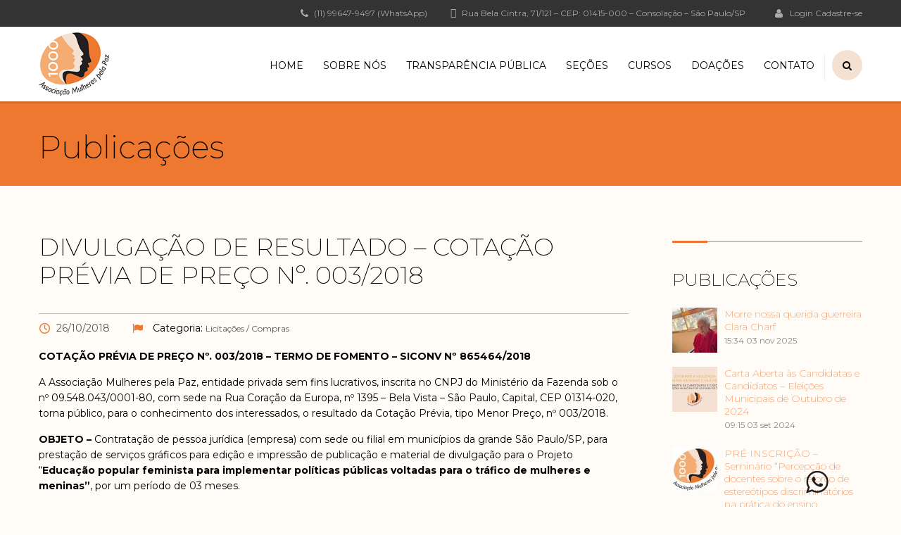

--- FILE ---
content_type: text/html; charset=UTF-8
request_url: https://mulherespaz.org.br/divulgacao-de-resultado-cotacao-previa-de-preco-no-003-2018/
body_size: 35478
content:
<!DOCTYPE html>
<html lang="pt-BR" class="no-js">
<head>
		<meta charset="UTF-8">
	<meta name="viewport" content="width=device-width, initial-scale=1, maximum-scale=1">
	<link rel="profile" href="http://gmpg.org/xfn/11">
	<link rel="pingback" href="https://mulherespaz.org.br/site/xmlrpc.php">
	<title>DIVULGAÇÃO DE RESULTADO &#8211; COTAÇÃO PRÉVIA DE PREÇO Nº. 003/2018 &#8211; Associação Mulheres pela Paz</title>
<meta name='robots' content='max-image-preview:large' />
<link rel='dns-prefetch' href='//fonts.googleapis.com' />
<link rel="alternate" type="application/rss+xml" title="Feed para Associação Mulheres pela Paz &raquo;" href="https://mulherespaz.org.br/feed/" />
<link rel="alternate" type="application/rss+xml" title="Feed de comentários para Associação Mulheres pela Paz &raquo;" href="https://mulherespaz.org.br/comments/feed/" />
<link rel="alternate" type="application/rss+xml" title="Feed de comentários para Associação Mulheres pela Paz &raquo; DIVULGAÇÃO DE RESULTADO &#8211; COTAÇÃO PRÉVIA DE PREÇO Nº. 003/2018" href="https://mulherespaz.org.br/divulgacao-de-resultado-cotacao-previa-de-preco-no-003-2018/feed/" />
<script type="text/javascript">
/* <![CDATA[ */
window._wpemojiSettings = {"baseUrl":"https:\/\/s.w.org\/images\/core\/emoji\/15.0.3\/72x72\/","ext":".png","svgUrl":"https:\/\/s.w.org\/images\/core\/emoji\/15.0.3\/svg\/","svgExt":".svg","source":{"concatemoji":"https:\/\/mulherespaz.org.br\/site\/wp-includes\/js\/wp-emoji-release.min.js?ver=6.6.4"}};
/*! This file is auto-generated */
!function(i,n){var o,s,e;function c(e){try{var t={supportTests:e,timestamp:(new Date).valueOf()};sessionStorage.setItem(o,JSON.stringify(t))}catch(e){}}function p(e,t,n){e.clearRect(0,0,e.canvas.width,e.canvas.height),e.fillText(t,0,0);var t=new Uint32Array(e.getImageData(0,0,e.canvas.width,e.canvas.height).data),r=(e.clearRect(0,0,e.canvas.width,e.canvas.height),e.fillText(n,0,0),new Uint32Array(e.getImageData(0,0,e.canvas.width,e.canvas.height).data));return t.every(function(e,t){return e===r[t]})}function u(e,t,n){switch(t){case"flag":return n(e,"\ud83c\udff3\ufe0f\u200d\u26a7\ufe0f","\ud83c\udff3\ufe0f\u200b\u26a7\ufe0f")?!1:!n(e,"\ud83c\uddfa\ud83c\uddf3","\ud83c\uddfa\u200b\ud83c\uddf3")&&!n(e,"\ud83c\udff4\udb40\udc67\udb40\udc62\udb40\udc65\udb40\udc6e\udb40\udc67\udb40\udc7f","\ud83c\udff4\u200b\udb40\udc67\u200b\udb40\udc62\u200b\udb40\udc65\u200b\udb40\udc6e\u200b\udb40\udc67\u200b\udb40\udc7f");case"emoji":return!n(e,"\ud83d\udc26\u200d\u2b1b","\ud83d\udc26\u200b\u2b1b")}return!1}function f(e,t,n){var r="undefined"!=typeof WorkerGlobalScope&&self instanceof WorkerGlobalScope?new OffscreenCanvas(300,150):i.createElement("canvas"),a=r.getContext("2d",{willReadFrequently:!0}),o=(a.textBaseline="top",a.font="600 32px Arial",{});return e.forEach(function(e){o[e]=t(a,e,n)}),o}function t(e){var t=i.createElement("script");t.src=e,t.defer=!0,i.head.appendChild(t)}"undefined"!=typeof Promise&&(o="wpEmojiSettingsSupports",s=["flag","emoji"],n.supports={everything:!0,everythingExceptFlag:!0},e=new Promise(function(e){i.addEventListener("DOMContentLoaded",e,{once:!0})}),new Promise(function(t){var n=function(){try{var e=JSON.parse(sessionStorage.getItem(o));if("object"==typeof e&&"number"==typeof e.timestamp&&(new Date).valueOf()<e.timestamp+604800&&"object"==typeof e.supportTests)return e.supportTests}catch(e){}return null}();if(!n){if("undefined"!=typeof Worker&&"undefined"!=typeof OffscreenCanvas&&"undefined"!=typeof URL&&URL.createObjectURL&&"undefined"!=typeof Blob)try{var e="postMessage("+f.toString()+"("+[JSON.stringify(s),u.toString(),p.toString()].join(",")+"));",r=new Blob([e],{type:"text/javascript"}),a=new Worker(URL.createObjectURL(r),{name:"wpTestEmojiSupports"});return void(a.onmessage=function(e){c(n=e.data),a.terminate(),t(n)})}catch(e){}c(n=f(s,u,p))}t(n)}).then(function(e){for(var t in e)n.supports[t]=e[t],n.supports.everything=n.supports.everything&&n.supports[t],"flag"!==t&&(n.supports.everythingExceptFlag=n.supports.everythingExceptFlag&&n.supports[t]);n.supports.everythingExceptFlag=n.supports.everythingExceptFlag&&!n.supports.flag,n.DOMReady=!1,n.readyCallback=function(){n.DOMReady=!0}}).then(function(){return e}).then(function(){var e;n.supports.everything||(n.readyCallback(),(e=n.source||{}).concatemoji?t(e.concatemoji):e.wpemoji&&e.twemoji&&(t(e.twemoji),t(e.wpemoji)))}))}((window,document),window._wpemojiSettings);
/* ]]> */
</script>
		<style id="content-control-block-styles">
			@media (max-width: 640px) {
	.cc-hide-on-mobile {
		display: none !important;
	}
}
@media (min-width: 641px) and (max-width: 920px) {
	.cc-hide-on-tablet {
		display: none !important;
	}
}
@media (min-width: 921px) and (max-width: 1440px) {
	.cc-hide-on-desktop {
		display: none !important;
	}
}		</style>
		<link rel='stylesheet' id='beeteam_google_fonts-css' href='//fonts.googleapis.com/css?family=Dosis%3A400%2C500%2C600%2C700%7CRoboto%3A400%2C700%2C900&#038;ver=3.0.8' type='text/css' media='all' />
<link rel='stylesheet' id='beeteam_front_fontawsome_css-css' href='https://mulherespaz.org.br/site/wp-content/plugins/ultimate-layouts-vc/assets/front-end/fontawesome/css/font-awesome.min.css?ver=3.0.8' type='text/css' media='all' />
<link rel='stylesheet' id='beeteam_front_animate_css-css' href='https://mulherespaz.org.br/site/wp-content/plugins/ultimate-layouts-vc/assets/front-end/animate.css?ver=3.0.8' type='text/css' media='all' />
<link rel='stylesheet' id='beeteam_front_slick_css-css' href='https://mulherespaz.org.br/site/wp-content/plugins/ultimate-layouts-vc/assets/front-end/slick/slick.css?ver=3.0.8' type='text/css' media='all' />
<link rel='stylesheet' id='beeteam_front_loadawsome_css-css' href='https://mulherespaz.org.br/site/wp-content/plugins/ultimate-layouts-vc/assets/front-end/loaders.css?ver=3.0.8' type='text/css' media='all' />
<link rel='stylesheet' id='beeteam_front_priority_css-css' href='https://mulherespaz.org.br/site/wp-content/plugins/ultimate-layouts-vc/assets/front-end/priority-navigation/priority-nav-core.css?ver=3.0.8' type='text/css' media='all' />
<link rel='stylesheet' id='beeteam_front_hover_css-css' href='https://mulherespaz.org.br/site/wp-content/plugins/ultimate-layouts-vc/assets/front-end/hover-css/hover.css?ver=3.0.8' type='text/css' media='all' />
<link rel='stylesheet' id='beeteam_front_pagination_css-css' href='https://mulherespaz.org.br/site/wp-content/plugins/ultimate-layouts-vc/assets/front-end/pagination/pagination.css?ver=3.0.8' type='text/css' media='all' />
<link rel='stylesheet' id='beeteam_front_malihu_css-css' href='https://mulherespaz.org.br/site/wp-content/plugins/ultimate-layouts-vc/assets/front-end/malihuscroll/jquery.mCustomScrollbar.min.css?ver=3.0.8' type='text/css' media='all' />
<link rel='stylesheet' id='wppm-plugin-css-css' href='https://mulherespaz.org.br/site/wp-content/plugins/wp-post-modules/assets/css/wppm.frontend.css?ver=2.9.1' type='text/css' media='all' />
<link rel='stylesheet' id='dashicons-css' href='https://mulherespaz.org.br/site/wp-includes/css/dashicons.min.css?ver=6.6.4' type='text/css' media='all' />
<link rel='stylesheet' id='wp-jquery-ui-dialog-css' href='https://mulherespaz.org.br/site/wp-includes/css/jquery-ui-dialog.min.css?ver=6.6.4' type='text/css' media='all' />
<link rel='stylesheet' id='masterstudy-bootstrap-css' href='https://mulherespaz.org.br/site/wp-content/plugins/masterstudy-lms-learning-management-system/_core/assets/vendors/bootstrap.min.css?ver=3.5.11' type='text/css' media='all' />
<link rel='stylesheet' id='masterstudy-bootstrap-custom-css' href='https://mulherespaz.org.br/site/wp-content/plugins/masterstudy-lms-learning-management-system/_core/assets/vendors/ms-bootstrap-custom.css?ver=3.5.11' type='text/css' media='all' />
<link rel='stylesheet' id='ht_ctc_main_css-css' href='https://mulherespaz.org.br/site/wp-content/plugins/click-to-chat-for-whatsapp/new/inc/assets/css/main.css?ver=4.16' type='text/css' media='all' />
<style id='wp-emoji-styles-inline-css' type='text/css'>

	img.wp-smiley, img.emoji {
		display: inline !important;
		border: none !important;
		box-shadow: none !important;
		height: 1em !important;
		width: 1em !important;
		margin: 0 0.07em !important;
		vertical-align: -0.1em !important;
		background: none !important;
		padding: 0 !important;
	}
</style>
<style id='wp-block-library-inline-css' type='text/css'>
:root{--wp-admin-theme-color:#007cba;--wp-admin-theme-color--rgb:0,124,186;--wp-admin-theme-color-darker-10:#006ba1;--wp-admin-theme-color-darker-10--rgb:0,107,161;--wp-admin-theme-color-darker-20:#005a87;--wp-admin-theme-color-darker-20--rgb:0,90,135;--wp-admin-border-width-focus:2px;--wp-block-synced-color:#7a00df;--wp-block-synced-color--rgb:122,0,223;--wp-bound-block-color:var(--wp-block-synced-color)}@media (min-resolution:192dpi){:root{--wp-admin-border-width-focus:1.5px}}.wp-element-button{cursor:pointer}:root{--wp--preset--font-size--normal:16px;--wp--preset--font-size--huge:42px}:root .has-very-light-gray-background-color{background-color:#eee}:root .has-very-dark-gray-background-color{background-color:#313131}:root .has-very-light-gray-color{color:#eee}:root .has-very-dark-gray-color{color:#313131}:root .has-vivid-green-cyan-to-vivid-cyan-blue-gradient-background{background:linear-gradient(135deg,#00d084,#0693e3)}:root .has-purple-crush-gradient-background{background:linear-gradient(135deg,#34e2e4,#4721fb 50%,#ab1dfe)}:root .has-hazy-dawn-gradient-background{background:linear-gradient(135deg,#faaca8,#dad0ec)}:root .has-subdued-olive-gradient-background{background:linear-gradient(135deg,#fafae1,#67a671)}:root .has-atomic-cream-gradient-background{background:linear-gradient(135deg,#fdd79a,#004a59)}:root .has-nightshade-gradient-background{background:linear-gradient(135deg,#330968,#31cdcf)}:root .has-midnight-gradient-background{background:linear-gradient(135deg,#020381,#2874fc)}.has-regular-font-size{font-size:1em}.has-larger-font-size{font-size:2.625em}.has-normal-font-size{font-size:var(--wp--preset--font-size--normal)}.has-huge-font-size{font-size:var(--wp--preset--font-size--huge)}.has-text-align-center{text-align:center}.has-text-align-left{text-align:left}.has-text-align-right{text-align:right}#end-resizable-editor-section{display:none}.aligncenter{clear:both}.items-justified-left{justify-content:flex-start}.items-justified-center{justify-content:center}.items-justified-right{justify-content:flex-end}.items-justified-space-between{justify-content:space-between}.screen-reader-text{border:0;clip:rect(1px,1px,1px,1px);clip-path:inset(50%);height:1px;margin:-1px;overflow:hidden;padding:0;position:absolute;width:1px;word-wrap:normal!important}.screen-reader-text:focus{background-color:#ddd;clip:auto!important;clip-path:none;color:#444;display:block;font-size:1em;height:auto;left:5px;line-height:normal;padding:15px 23px 14px;text-decoration:none;top:5px;width:auto;z-index:100000}html :where(.has-border-color){border-style:solid}html :where([style*=border-top-color]){border-top-style:solid}html :where([style*=border-right-color]){border-right-style:solid}html :where([style*=border-bottom-color]){border-bottom-style:solid}html :where([style*=border-left-color]){border-left-style:solid}html :where([style*=border-width]){border-style:solid}html :where([style*=border-top-width]){border-top-style:solid}html :where([style*=border-right-width]){border-right-style:solid}html :where([style*=border-bottom-width]){border-bottom-style:solid}html :where([style*=border-left-width]){border-left-style:solid}html :where(img[class*=wp-image-]){height:auto;max-width:100%}:where(figure){margin:0 0 1em}html :where(.is-position-sticky){--wp-admin--admin-bar--position-offset:var(--wp-admin--admin-bar--height,0px)}@media screen and (max-width:600px){html :where(.is-position-sticky){--wp-admin--admin-bar--position-offset:0px}}
</style>
<link rel='stylesheet' id='content-control-block-styles-css' href='https://mulherespaz.org.br/site/wp-content/plugins/content-control/dist/style-block-editor.css?ver=2.5.0' type='text/css' media='all' />
<style id='classic-theme-styles-inline-css' type='text/css'>
/*! This file is auto-generated */
.wp-block-button__link{color:#fff;background-color:#32373c;border-radius:9999px;box-shadow:none;text-decoration:none;padding:calc(.667em + 2px) calc(1.333em + 2px);font-size:1.125em}.wp-block-file__button{background:#32373c;color:#fff;text-decoration:none}
</style>
<link rel='stylesheet' id='bbp-default-css' href='https://mulherespaz.org.br/site/wp-content/plugins/bbpress/templates/default/css/bbpress.min.css?ver=2.6.11' type='text/css' media='all' />
<link rel='stylesheet' id='font-awesome-min-css' href='https://mulherespaz.org.br/site/wp-content/plugins/masterstudy-lms-learning-management-system/_core/assets/vendors/font-awesome.min.css?ver=3.5.11' type='text/css' media='all' />
<link rel='stylesheet' id='stm_lms_icons-css' href='https://mulherespaz.org.br/site/wp-content/plugins/masterstudy-lms-learning-management-system/_core/assets/icons/style.css?ver=3.5.11' type='text/css' media='all' />
<link rel='stylesheet' id='video.js-css' href='https://mulherespaz.org.br/site/wp-content/plugins/masterstudy-lms-learning-management-system/_core/assets/vendors/video-js.min.css?ver=3.5.11' type='text/css' media='all' />
<link rel='stylesheet' id='masterstudy-lms-learning-management-system-css' href='https://mulherespaz.org.br/site/wp-content/uploads/stm_lms_styles/stm_lms.css?ver=77609' type='text/css' media='all' />
<link rel='stylesheet' id='sr7css-css' href='//mulherespaz.org.br/site/wp-content/plugins/revslider/public/css/sr7.css?ver=6.7.27' type='text/css' media='all' />
<link rel='stylesheet' id='simple-youtube-responsive-css' href='https://mulherespaz.org.br/site/wp-content/plugins/simple-youtube-responsive/css/yt-responsive.css?ver=3.2.5' type='text/css' media='all' />
<link rel='stylesheet' id='stm_lazyload_init-css' href='https://mulherespaz.org.br/site/wp-content/plugins/stm-post-type/theme/assets/lazyload.css?ver=false' type='text/css' media='all' />
<link rel='stylesheet' id='ppress-frontend-css' href='https://mulherespaz.org.br/site/wp-content/plugins/wp-user-avatar/assets/css/frontend.min.css?ver=4.15.21' type='text/css' media='all' />
<link rel='stylesheet' id='ppress-flatpickr-css' href='https://mulherespaz.org.br/site/wp-content/plugins/wp-user-avatar/assets/flatpickr/flatpickr.min.css?ver=4.15.21' type='text/css' media='all' />
<link rel='stylesheet' id='ppress-select2-css' href='https://mulherespaz.org.br/site/wp-content/plugins/wp-user-avatar/assets/select2/select2.min.css?ver=6.6.4' type='text/css' media='all' />
<link rel='stylesheet' id='trp-language-switcher-style-css' href='https://mulherespaz.org.br/site/wp-content/plugins/translatepress-multilingual/assets/css/trp-language-switcher.css?ver=2.9.3' type='text/css' media='all' />
<link rel='stylesheet' id='ytp-style-css' href='https://mulherespaz.org.br/site/wp-content/plugins/yt-player/public/css/plyr-v3.7.8.css?ver=1.6.0' type='text/css' media='all' />
<link rel='stylesheet' id='linear-css' href='https://mulherespaz.org.br/site/wp-content/plugins/masterstudy-lms-learning-management-system/_core//libraries/nuxy/taxonomy_meta/assets/linearicons/linear.css?ver=3.5.11' type='text/css' media='all' />
<link rel='stylesheet' id='font-icomoon-css' href='https://mulherespaz.org.br/site/wp-content/themes/masterstudy/assets/css/icomoon.fonts.css?ver=4.8.69' type='text/css' media='all' />
<link rel='stylesheet' id='font-icomoon-rtl-css' href='https://mulherespaz.org.br/site/wp-content/themes/masterstudy/assets/css/rtl_demo/style.css?ver=4.8.69' type='text/css' media='all' />
<link rel='stylesheet' id='select2-css' href='https://mulherespaz.org.br/site/wp-content/themes/masterstudy/assets/css/select2.min.css?ver=4.8.69' type='text/css' media='all' />
<link rel='stylesheet' id='fancybox-css' href='https://mulherespaz.org.br/site/wp-content/themes/masterstudy/assets/vendors/jquery.fancybox.min.css?ver=4.8.69' type='text/css' media='all' />
<link rel='stylesheet' id='animate-css' href='https://mulherespaz.org.br/site/wp-content/themes/masterstudy/assets/css/animate.css?ver=4.8.69' type='text/css' media='all' />
<link rel='stylesheet' id='stm_theme_styles-css' href='https://mulherespaz.org.br/site/wp-content/themes/masterstudy/assets/css/styles.css?ver=4.8.69' type='text/css' media='all' />
<link rel='stylesheet' id='stm_theme_styles_animation-css' href='https://mulherespaz.org.br/site/wp-content/themes/masterstudy/assets/css/animation.css?ver=4.8.69' type='text/css' media='all' />
<link rel='stylesheet' id='stm-headers-header_6-css' href='https://mulherespaz.org.br/site/wp-content/themes/masterstudy/assets/css/vc_modules/headers/header_6.css?ver=4.8.69' type='text/css' media='all' />
<link rel='stylesheet' id='stm-headers_transparent-header_6_transparent-css' href='https://mulherespaz.org.br/site/wp-content/themes/masterstudy/assets/css/vc_modules/headers_transparent/header_6_transparent.css?ver=4.8.69' type='text/css' media='all' />
<link rel='stylesheet' id='stm_theme_style-css' href='https://mulherespaz.org.br/site/wp-content/themes/masterstudy/style.css?ver=4.8.69' type='text/css' media='all' />
<style id='stm_theme_style-inline-css' type='text/css'>
#header:not(.transparent_header) .header_default {
	        background-color : 
	        #ffffff
	         !important;
	    }
#header:not(.transparent_header) .header_default {
			background-color: #ffffff !important;
		}
@media (max-width: 1025px) {
	    #header-mobile .header_6 {
	        background-color : #ffffff !important;
	    }
	    #header-mobile .header_6 .stm_header_top_search{
	     background-color : #ffffff !important;
	    }
	    #header-mobile .header_6  *{
	     color : #000000 !important;
	    }
	}

			body .ms_lms_loader {
			border-color: #ee782f #ee782f transparent transparent;
			}
			body .ms_lms_loader::after, .ms_lms_loader::before {
			border-color:  transparent transparent #ee782f #ee782f;
			}
</style>
<link rel='stylesheet' id='stm_theme_custom_styles-css' href='https://mulherespaz.org.br/site/wp-content/uploads/stm_lms_styles/custom_styles.css?ver=4.8.69' type='text/css' media='all' />
<link rel='stylesheet' id='language_center-css' href='https://mulherespaz.org.br/site/wp-content/themes/masterstudy/assets/layout_icons/language_center/style.css?ver=4.8.69' type='text/css' media='all' />
<link rel='stylesheet' id='stm-bbpress-style_1-css' href='https://mulherespaz.org.br/site/wp-content/themes/masterstudy/assets/css/vc_modules/bbpress/style_1.css?ver=4.8.69' type='text/css' media='all' />
<link rel='stylesheet' id='latest-posts-style-css' href='https://mulherespaz.org.br/site/wp-content/plugins/latest-posts/assets/css/style.css?ver=1.4.4' type='text/css' media='all' />
<link rel='stylesheet' id='bbex-font-awesome-css' href='https://mulherespaz.org.br/site/wp-content/plugins/bbpress-style/css/font-awesome/css/font-awesome.min.css?ver=6.6.4' type='text/css' media='all' />
<link rel='stylesheet' id='bbex-google-fonts-css' href='//fonts.googleapis.com/css?family=Source+Sans+Pro%7CMontserrat%7CMontserrat&#038;ver=1.0.0' type='text/css' media='all' />
<link rel='stylesheet' id='bbex-style-css-css' href='https://mulherespaz.org.br/site/wp-content/plugins/bbpress-style/css/style.css?ver=6.6.4' type='text/css' media='all' />
<link rel='stylesheet' id='redux-google-fonts-stm_option-css' href='https://fonts.googleapis.com/css?family=Montserrat%3A100%2C200%2C300%2C400%2C500%2C600%2C700%2C800%2C900%2C100italic%2C200italic%2C300italic%2C400italic%2C500italic%2C600italic%2C700italic%2C800italic%2C900italic&#038;ver=1738162376' type='text/css' media='all' />
<link rel='stylesheet' id='ul_bete_front_css-css' href='https://mulherespaz.org.br/site/wp-content/plugins/ultimate-layouts-vc/assets/front-end/core.css?ver=3.0.8' type='text/css' media='all' />
<script type="text/javascript" src="https://mulherespaz.org.br/site/wp-content/plugins/ultimate-layouts-vc/assets/front-end/lazysizes.js?ver=3.0.8" id="beeteam_front_lazysizes_js-js"></script>
<script type="text/javascript" src="https://mulherespaz.org.br/site/wp-includes/js/jquery/jquery.min.js?ver=3.7.1" id="jquery-core-js"></script>
<script type="text/javascript" src="https://mulherespaz.org.br/site/wp-includes/js/jquery/jquery-migrate.min.js?ver=3.4.1" id="jquery-migrate-js"></script>
<script type="text/javascript" id="stm-lms-lms-js-extra">
/* <![CDATA[ */
var stm_lms_vars = {"symbol":"R$","position":"left","currency_thousands":".","wp_rest_nonce":"fc9fcd103c"};
/* ]]> */
</script>
<script type="text/javascript" src="https://mulherespaz.org.br/site/wp-content/plugins/masterstudy-lms-learning-management-system/_core/assets/js/lms.js?ver=77609" id="stm-lms-lms-js"></script>
<script type="text/javascript" src="//mulherespaz.org.br/site/wp-content/plugins/revslider/public/js/libs/tptools.js?ver=6.7.27" id="tp-tools-js" async="async" data-wp-strategy="async"></script>
<script type="text/javascript" src="//mulherespaz.org.br/site/wp-content/plugins/revslider/public/js/sr7.js?ver=6.7.27" id="sr7-js" async="async" data-wp-strategy="async"></script>
<script type="text/javascript" src="https://mulherespaz.org.br/site/wp-content/plugins/stm-post-type/theme/assets/lazysizes.min.js?ver=false" id="lazysizes.js-js"></script>
<script type="text/javascript" src="https://mulherespaz.org.br/site/wp-content/plugins/stm-post-type/theme/assets/stm_lms_lazyload.js?ver=false" id="stm_lms_lazysizes-js"></script>
<script type="text/javascript" src="https://mulherespaz.org.br/site/wp-content/plugins/wp-user-avatar/assets/flatpickr/flatpickr.min.js?ver=4.15.21" id="ppress-flatpickr-js"></script>
<script type="text/javascript" src="https://mulherespaz.org.br/site/wp-content/plugins/wp-user-avatar/assets/select2/select2.min.js?ver=4.15.21" id="ppress-select2-js"></script>
<script type="text/javascript" src="https://mulherespaz.org.br/site/wp-content/plugins/yt-player/public/js/plyr-v3.7.8.js?ver=6.6.4" id="ytp-js-js"></script>
<script></script><link rel="https://api.w.org/" href="https://mulherespaz.org.br/wp-json/" /><link rel="alternate" title="JSON" type="application/json" href="https://mulherespaz.org.br/wp-json/wp/v2/posts/1886" /><link rel="EditURI" type="application/rsd+xml" title="RSD" href="https://mulherespaz.org.br/site/xmlrpc.php?rsd" />
<meta name="generator" content="WordPress 6.6.4" />
<link rel="canonical" href="https://mulherespaz.org.br/divulgacao-de-resultado-cotacao-previa-de-preco-no-003-2018/" />
<link rel='shortlink' href='https://mulherespaz.org.br/?p=1886' />
<link rel="alternate" title="oEmbed (JSON)" type="application/json+oembed" href="https://mulherespaz.org.br/wp-json/oembed/1.0/embed?url=https%3A%2F%2Fmulherespaz.org.br%2Fdivulgacao-de-resultado-cotacao-previa-de-preco-no-003-2018%2F" />
<link rel="alternate" title="oEmbed (XML)" type="text/xml+oembed" href="https://mulherespaz.org.br/wp-json/oembed/1.0/embed?url=https%3A%2F%2Fmulherespaz.org.br%2Fdivulgacao-de-resultado-cotacao-previa-de-preco-no-003-2018%2F&#038;format=xml" />
	<script type="text/javascript">
		var stm_lms_ajaxurl = 'https://mulherespaz.org.br/site/wp-admin/admin-ajax.php';
		var stm_lms_resturl = 'https://mulherespaz.org.br/wp-json/stm-lms/v1';
		var ms_lms_resturl = 'https://mulherespaz.org.br/wp-json/masterstudy-lms/v2';
		var ms_lms_nonce = 'fc9fcd103c';
		var stm_ajax_add_pear_hb = '1b646aa78f';
	</script>
	<style>
		.vue_is_disabled {
			display: none;
		}
		#wp-admin-bar-lms-settings img {
			max-width: 16px;
			vertical-align: sub;
		}
	</style>
		<script>
		var stm_lms_nonces = {"stm_install_starter_theme":"a0035c96e2","load_modal":"d5cee3c923","load_content":"784cea7154","start_quiz":"3f4558f02f","user_answers":"7878495991","get_order_info":"ace06cb63d","user_orders":"dea2b40732","stm_lms_get_instructor_courses":"ceffe4563b","stm_lms_add_comment":"5176e807c1","stm_lms_manage_students":"95c53d1fe0","stm_lms_get_comments":"11abfb637b","stm_lms_login":"ca2a6c79a9","stm_lms_register":"0fbffe8fcd","stm_lms_become_instructor":"6ad93fa571","stm_lms_enterprise":"9c5a6193b0","stm_lms_get_user_courses":"252ad2b057","stm_lms_get_user_quizzes":"46e91550e6","stm_lms_wishlist":"dfd39bd534","stm_lms_save_user_info":"f0b23b80b6","stm_lms_lost_password":"03814952ff","stm_lms_change_avatar":"5b3741b529","stm_lms_delete_avatar":"c83982cb95","stm_lms_complete_lesson":"8fbf5c615a","stm_lms_use_membership":"35d245eb99","stm_lms_change_featured":"2050c44ffd","stm_lms_delete_course_subscription":"fe3208a636","stm_lms_get_reviews":"0e9890441c","stm_lms_add_review":"3a37e44f53","stm_lms_add_to_cart":"a5c394bd04","stm_lms_delete_from_cart":"7f95d1f157","stm_lms_purchase":"4a9c6df7ba","stm_lms_send_message":"de5ceed9f0","stm_lms_get_user_conversations":"6fa96629d0","stm_lms_get_user_messages":"08fc6e4d1b","stm_lms_clear_new_messages":"12ad8108a1","wpcfto_save_settings":"42fb9184af","stm_lms_tables_update":"bc70cdfc33","stm_lms_get_enterprise_groups":"5edcdb3bc8","stm_lms_get_enterprise_group":"fa2cdadee1","stm_lms_add_enterprise_group":"475ef1b3f2","stm_lms_delete_enterprise_group":"dd9e6d3eb8","stm_lms_add_to_cart_enterprise":"90d5e1d4e7","stm_lms_get_user_ent_courses":"a0278784d6","stm_lms_delete_user_ent_courses":"9dee48e842","stm_lms_add_user_ent_courses":"65fd8e8170","stm_lms_change_ent_group_admin":"e54b9f05cf","stm_lms_delete_user_from_group":"5fafe3ce5b","stm_lms_import_groups":"c2a709d2ea","stm_lms_edit_user_answer":"21fff2c708","stm_lms_get_user_points_history":"edc9d65358","stm_lms_buy_for_points":"5f1722faa1","stm_lms_get_point_users":"f9da5663ee","stm_lms_get_user_points_history_admin":"608aa0c09d","stm_lms_change_points":"3dfd6b786c","stm_lms_delete_points":"55cf3424cc","stm_lms_get_user_bundles":"faa5877a04","stm_lms_change_bundle_status":"c4f7994ba2","stm_lms_delete_bundle":"531a31cd1f","stm_lms_check_certificate_code":"cea6d27a69","stm_lms_get_google_classroom_courses":"3e67e8807a","stm_lms_get_google_classroom_course":"9439c29cfe","stm_lms_get_google_classroom_publish_course":"a820110128","stm_lms_get_g_c_get_archive_page":"bd08e3d095","install_zoom_addon":"cb1b3b3642","stm_lms_get_course_cookie_redirect":"646e2fa80a","stm_get_certificates":"258161f8b8","stm_get_certificate_fields":"eef852ee13","stm_save_certificate":"90dac5ca3c","stm_upload_certificate_images":"6690dd75f7","stm_generate_certificates_preview":"2270b0bd49","stm_save_default_certificate":"956ada0cd8","stm_delete_default_certificate":"7443b87b83","stm_save_certificate_category":"e0fcb7d771","stm_delete_certificate_category":"3fb091a8ed","stm_get_certificate_categories":"4a240db32a","stm_get_certificate":"0dee340124","stm_delete_certificate":"224ecc128c","stm_lms_get_users_submissions":"dc7aaa1c5b","stm_lms_update_user_status":"da7fc48b4f","stm_lms_hide_become_instructor_notice":"aa954f4fd2","stm_lms_ban_user":"ddbe7aa6c4","stm_lms_save_forms":"30f258e44e","stm_lms_get_forms":"d9ceb549d8","stm_lms_upload_form_file":"4d01a244c9","stm_lms_dashboard_get_course_students":"86021e6797","stm_lms_dashboard_delete_user_from_course":"c083489507","stm_lms_dashboard_add_user_to_course":"40b895e64a","stm_lms_dashboard_import_users_to_course":"dc15fcffa3","stm_lms_dashboard_export_course_students_to_csv":"84e260c719","stm_lms_add_to_cart_guest":"62440d1509","stm_lms_fast_login":"c22a3b85d5","stm_lms_fast_register":"c0a4280025","stm_lms_change_lms_author":"6fe272449a","stm_lms_add_student_manually":"e6861cd883","stm_lms_change_course_status":"2a5e3bcc22","stm_lms_total_progress":"bba24965ef","stm_lms_add_h5p_result":"2c95ebbd17","stm_lms_toggle_buying":"c540dc55f9","stm_lms_logout":"4ec020712f","stm_lms_restore_password":"fc6886c8de","stm_lms_hide_announcement":"224005c928","stm_lms_get_curriculum_v2":"a1d6855597","stm_lms_dashboard_get_student_progress":"4f7565ed07","stm_lms_dashboard_set_student_item_progress":"33d1c438a8","stm_lms_dashboard_reset_student_progress":"917393e674","stm_lms_dashboard_get_courses_list":"7d9437279b","stm_lms_dashboard_get_student_assignments":"64274a30ae","stm_lms_dashboard_get_student_quizzes":"5b046877ba","stm_lms_dashboard_get_student_quiz":"b9f289a837","stm_lms_wizard_save_settings":"88a9578d47","stm_lms_wizard_save_business_type":"a5802303fd","stm_lms_get_enrolled_assingments":"c2d368aca4","stm-lms-starter-theme-install":"fdacfb51e7"};
	</script>
		<style>
		:root {
							--accent-100: rgba(221,117,46,1);
				--accent-70: rgba(221, 117, 46, 0.7);
				--accent-50: rgba(221, 117, 46, 0.5);
				--accent-30: rgba(221, 117, 46, 0.3);
				--accent-10: rgba(221, 117, 46, 0.1);
				--accent-5: rgba(221, 117, 46, 0.05);
				--accent-0: rgba(221, 117, 46, 0);
				--accent-hover: rgba(221, 117, 46, 0.85);
							--warning-100: rgba(255,168,0,1);
				--warning-70: rgba(255, 168, 0, 0.7);
				--warning-50: rgba(255, 168, 0, 0.5);
				--warning-30: rgba(255, 168, 0, 0.3);
				--warning-10: rgba(255, 168, 0, 0.1);
				--warning-5: rgba(255, 168, 0, 0.05);
				--warning-0: rgba(255, 168, 0, 0);
				--warning-hover: rgba(255, 168, 0, 0.85);
							--danger-100: rgba(255,57,69,1);
				--danger-70: rgba(255, 57, 69, 0.7);
				--danger-50: rgba(255, 57, 69, 0.5);
				--danger-30: rgba(255, 57, 69, 0.3);
				--danger-10: rgba(255, 57, 69, 0.1);
				--danger-5: rgba(255, 57, 69, 0.05);
				--danger-0: rgba(255, 57, 69, 0);
				--danger-hover: rgba(255, 57, 69, 0.85);
							--success-100: rgba(97,204,47,1);
				--success-70: rgba(97, 204, 47, 0.7);
				--success-50: rgba(97, 204, 47, 0.5);
				--success-30: rgba(97, 204, 47, 0.3);
				--success-10: rgba(97, 204, 47, 0.1);
				--success-5: rgba(97, 204, 47, 0.05);
				--success-0: rgba(97, 204, 47, 0);
				--success-hover: rgba(97, 204, 47, 0.85);
					}
	</style>
	<style type="text/css" id="wppm_custom_css"></style><link rel="alternate" hreflang="pt-BR" href="https://mulherespaz.org.br/divulgacao-de-resultado-cotacao-previa-de-preco-no-003-2018/"/>
<link rel="alternate" hreflang="pt" href="https://mulherespaz.org.br/divulgacao-de-resultado-cotacao-previa-de-preco-no-003-2018/"/>
	<script type="text/javascript">
		var stm_wpcfto_ajaxurl = 'https://mulherespaz.org.br/site/wp-admin/admin-ajax.php';
	</script>

	<style>
		.vue_is_disabled {
			display: none;
		}
	</style>
		<script>
		var stm_wpcfto_nonces = {"wpcfto_save_settings":"42fb9184af","get_image_url":"5cca0a7680","wpcfto_upload_file":"94f80649a4","wpcfto_search_posts":"8160e24e12","wpcfto_regenerate_fonts":"69ff9dd38c","wpcfto_create_term":"723608394a"};
	</script>
		<script>
		var ajaxurl = 'https://mulherespaz.org.br/site/wp-admin/admin-ajax.php';
		var stm_install_plugin = '19a61a80ac';
		var stm_buddypress_groups = 'fc6c27be95';
		var stm_ajax_add_review = '7c828d84b1';
	</script>
	<link rel="shortcut icon" type="image/x-icon" href="https://mulherespaz.org.br/site/wp-content/uploads/2021/02/favicon-mulheres-pela-paz.png" />
<meta name="generator" content="Powered by WPBakery Page Builder - drag and drop page builder for WordPress."/>
<link rel="preconnect" href="https://fonts.googleapis.com">
<link rel="preconnect" href="https://fonts.gstatic.com/" crossorigin>
<meta name="generator" content="Powered by Slider Revolution 6.7.27 - responsive, Mobile-Friendly Slider Plugin for WordPress with comfortable drag and drop interface." />
<link rel="icon" href="https://mulherespaz.org.br/site/wp-content/uploads/2021/02/cropped-favicon-mulheres-pela-paz-32x32.png" sizes="32x32" />
<link rel="icon" href="https://mulherespaz.org.br/site/wp-content/uploads/2021/02/cropped-favicon-mulheres-pela-paz-192x192.png" sizes="192x192" />
<link rel="apple-touch-icon" href="https://mulherespaz.org.br/site/wp-content/uploads/2021/02/cropped-favicon-mulheres-pela-paz-180x180.png" />
<meta name="msapplication-TileImage" content="https://mulherespaz.org.br/site/wp-content/uploads/2021/02/cropped-favicon-mulheres-pela-paz-270x270.png" />

        <!-- Begin Social Meta tags by WP Post Modules -->
            <!-- Schema.org markup for Google+ -->
            <meta itemprop="name" content="DIVULGAÇÃO DE RESULTADO &#8211; COTAÇÃO PRÉVIA DE PREÇO Nº. 003/2018">
            <meta itemprop="description" content="COTAÇÃO PRÉVIA DE PREÇO Nº. 003/2018 – TERMO DE FOMENTO &#8211; SICONV Nº 865464/2018 A Associação Mulheres pela Paz, entidade privada sem fins lucrativos, inscrita no CNPJ do Ministério da Fazenda sob o nº 09.548.043/0001-80, com sede na Rua Coração da Europa, nº 1395 &#8211; Bela Vista &#8211; São Paulo, Capital, CEP 01314-020, torna público, [&hellip;]">
            <meta itemprop="image" content="">

            <!-- Twitter Card data -->
            <meta name="twitter:card" content="summary_large_image">
            <meta name="twitter:title" content="DIVULGAÇÃO DE RESULTADO &#8211; COTAÇÃO PRÉVIA DE PREÇO Nº. 003/2018">
            <meta name="twitter:description" content="COTAÇÃO PRÉVIA DE PREÇO Nº. 003/2018 – TERMO DE FOMENTO &#8211; SICONV Nº 865464/2018 A Associação Mulheres pela Paz, entidade privada sem fins lucrativos, inscrita no CNPJ do Ministério da Fazenda sob o nº 09.548.043/0001-80, com sede na Rua Coração da Europa, nº 1395 &#8211; Bela Vista &#8211; São Paulo, Capital, CEP 01314-020, torna público, [&hellip;]">
            <meta name="twitter:image:src" content="">

            <!-- Open Graph data -->
            <meta property="og:title" content="DIVULGAÇÃO DE RESULTADO &#8211; COTAÇÃO PRÉVIA DE PREÇO Nº. 003/2018" />
            <meta property="og:type" content="article" />
            <meta property="og:url" content="https://mulherespaz.org.br/divulgacao-de-resultado-cotacao-previa-de-preco-no-003-2018/" />
            <meta property="og:image" content="" />
            <meta property="og:image:url" content="" />
            <meta property="og:description" content="COTAÇÃO PRÉVIA DE PREÇO Nº. 003/2018 – TERMO DE FOMENTO &#8211; SICONV Nº 865464/2018 A Associação Mulheres pela Paz, entidade privada sem fins lucrativos, inscrita no CNPJ do Ministério da Fazenda sob o nº 09.548.043/0001-80, com sede na Rua Coração da Europa, nº 1395 &#8211; Bela Vista &#8211; São Paulo, Capital, CEP 01314-020, torna público, [&hellip;]" />
            <meta property="og:site_name" content="Associação Mulheres pela Paz" />
        <!-- End Social Meta tags by WP Post Modules -->
		<script>
	window._tpt			??= {};
	window.SR7			??= {};
	_tpt.R				??= {};
	_tpt.R.fonts		??= {};
	_tpt.R.fonts.customFonts??= {};
	SR7.devMode			=  false;
	SR7.F 				??= {};
	SR7.G				??= {};
	SR7.LIB				??= {};
	SR7.E				??= {};
	SR7.E.gAddons		??= {};
	SR7.E.php 			??= {};
	SR7.E.nonce			= 'c842c810b7';
	SR7.E.ajaxurl		= 'https://mulherespaz.org.br/site/wp-admin/admin-ajax.php';
	SR7.E.resturl		= 'https://mulherespaz.org.br/wp-json/';
	SR7.E.slug_path		= 'revslider/revslider.php';
	SR7.E.slug			= 'revslider';
	SR7.E.plugin_url	= 'https://mulherespaz.org.br/site/wp-content/plugins/revslider/';
	SR7.E.wp_plugin_url = 'https://mulherespaz.org.br/site/wp-content/plugins/';
	SR7.E.revision		= '6.7.27';
	SR7.E.fontBaseUrl	= '';
	SR7.G.breakPoints 	= [1240,1024,778,480];
	SR7.E.modules 		= ['module','page','slide','layer','draw','animate','srtools','canvas','defaults','carousel','navigation','media','modifiers','migration'];
	SR7.E.libs 			= ['WEBGL'];
	SR7.E.css 			= ['csslp','cssbtns','cssfilters','cssnav','cssmedia'];
	SR7.E.resources		= {};
	SR7.JSON			??= {};
/*! Slider Revolution 7.0 - Page Processor */
!function(){"use strict";window.SR7??={},window._tpt??={},SR7.version="Slider Revolution 6.7.16",_tpt.getWinDim=function(t){_tpt.screenHeightWithUrlBar??=window.innerHeight;let e=SR7.F?.modal?.visible&&SR7.M[SR7.F.module.getIdByAlias(SR7.F.modal.requested)];_tpt.scrollBar=window.innerWidth!==document.documentElement.clientWidth||e&&window.innerWidth!==e.c.module.clientWidth,_tpt.winW=window.innerWidth-(_tpt.scrollBar||"prepare"==t?_tpt.scrollBarW??_tpt.mesureScrollBar():0),_tpt.winH=window.innerHeight,_tpt.winWAll=document.documentElement.clientWidth},_tpt.getResponsiveLevel=function(t,e){SR7.M[e];return _tpt.closestGE(t,_tpt.winWAll)},_tpt.mesureScrollBar=function(){let t=document.createElement("div");return t.className="RSscrollbar-measure",t.style.width="100px",t.style.height="100px",t.style.overflow="scroll",t.style.position="absolute",t.style.top="-9999px",document.body.appendChild(t),_tpt.scrollBarW=t.offsetWidth-t.clientWidth,document.body.removeChild(t),_tpt.scrollBarW},_tpt.loadCSS=async function(t,e,s){return s?_tpt.R.fonts.required[e].status=1:(_tpt.R[e]??={},_tpt.R[e].status=1),new Promise(((n,i)=>{if(_tpt.isStylesheetLoaded(t))s?_tpt.R.fonts.required[e].status=2:_tpt.R[e].status=2,n();else{const o=document.createElement("link");o.rel="stylesheet";let l="text",r="css";o["type"]=l+"/"+r,o.href=t,o.onload=()=>{s?_tpt.R.fonts.required[e].status=2:_tpt.R[e].status=2,n()},o.onerror=()=>{s?_tpt.R.fonts.required[e].status=3:_tpt.R[e].status=3,i(new Error(`Failed to load CSS: ${t}`))},document.head.appendChild(o)}}))},_tpt.addContainer=function(t){const{tag:e="div",id:s,class:n,datas:i,textContent:o,iHTML:l}=t,r=document.createElement(e);if(s&&""!==s&&(r.id=s),n&&""!==n&&(r.className=n),i)for(const[t,e]of Object.entries(i))"style"==t?r.style.cssText=e:r.setAttribute(`data-${t}`,e);return o&&(r.textContent=o),l&&(r.innerHTML=l),r},_tpt.collector=function(){return{fragment:new DocumentFragment,add(t){var e=_tpt.addContainer(t);return this.fragment.appendChild(e),e},append(t){t.appendChild(this.fragment)}}},_tpt.isStylesheetLoaded=function(t){let e=t.split("?")[0];return Array.from(document.querySelectorAll('link[rel="stylesheet"], link[rel="preload"]')).some((t=>t.href.split("?")[0]===e))},_tpt.preloader={requests:new Map,preloaderTemplates:new Map,show:function(t,e){if(!e||!t)return;const{type:s,color:n}=e;if(s<0||"off"==s)return;const i=`preloader_${s}`;let o=this.preloaderTemplates.get(i);o||(o=this.build(s,n),this.preloaderTemplates.set(i,o)),this.requests.has(t)||this.requests.set(t,{count:0});const l=this.requests.get(t);clearTimeout(l.timer),l.count++,1===l.count&&(l.timer=setTimeout((()=>{l.preloaderClone=o.cloneNode(!0),l.anim&&l.anim.kill(),void 0!==_tpt.gsap?l.anim=_tpt.gsap.fromTo(l.preloaderClone,1,{opacity:0},{opacity:1}):l.preloaderClone.classList.add("sr7-fade-in"),t.appendChild(l.preloaderClone)}),150))},hide:function(t){if(!this.requests.has(t))return;const e=this.requests.get(t);e.count--,e.count<0&&(e.count=0),e.anim&&e.anim.kill(),0===e.count&&(clearTimeout(e.timer),e.preloaderClone&&(e.preloaderClone.classList.remove("sr7-fade-in"),e.anim=_tpt.gsap.to(e.preloaderClone,.3,{opacity:0,onComplete:function(){e.preloaderClone.remove()}})))},state:function(t){if(!this.requests.has(t))return!1;return this.requests.get(t).count>0},build:(t,e="#ffffff",s="")=>{if(t<0||"off"===t)return null;const n=parseInt(t);if(t="prlt"+n,isNaN(n))return null;if(_tpt.loadCSS(SR7.E.plugin_url+"public/css/preloaders/t"+n+".css","preloader_"+t),isNaN(n)||n<6){const i=`background-color:${e}`,o=1===n||2==n?i:"",l=3===n||4==n?i:"",r=_tpt.collector();["dot1","dot2","bounce1","bounce2","bounce3"].forEach((t=>r.add({tag:"div",class:t,datas:{style:l}})));const d=_tpt.addContainer({tag:"sr7-prl",class:`${t} ${s}`,datas:{style:o}});return r.append(d),d}{let i={};if(7===n){let t;e.startsWith("#")?(t=e.replace("#",""),t=`rgba(${parseInt(t.substring(0,2),16)}, ${parseInt(t.substring(2,4),16)}, ${parseInt(t.substring(4,6),16)}, `):e.startsWith("rgb")&&(t=e.slice(e.indexOf("(")+1,e.lastIndexOf(")")).split(",").map((t=>t.trim())),t=`rgba(${t[0]}, ${t[1]}, ${t[2]}, `),t&&(i.style=`border-top-color: ${t}0.65); border-bottom-color: ${t}0.15); border-left-color: ${t}0.65); border-right-color: ${t}0.15)`)}else 12===n&&(i.style=`background:${e}`);const o=[10,0,4,2,5,9,0,4,4,2][n-6],l=_tpt.collector(),r=l.add({tag:"div",class:"sr7-prl-inner",datas:i});Array.from({length:o}).forEach((()=>r.appendChild(l.add({tag:"span",datas:{style:`background:${e}`}}))));const d=_tpt.addContainer({tag:"sr7-prl",class:`${t} ${s}`});return l.append(d),d}}},SR7.preLoader={show:(t,e)=>{"off"!==(SR7.M[t]?.settings?.pLoader?.type??"off")&&_tpt.preloader.show(e||SR7.M[t].c.module,SR7.M[t]?.settings?.pLoader??{color:"#fff",type:10})},hide:(t,e)=>{"off"!==(SR7.M[t]?.settings?.pLoader?.type??"off")&&_tpt.preloader.hide(e||SR7.M[t].c.module)},state:(t,e)=>_tpt.preloader.state(e||SR7.M[t].c.module)},_tpt.prepareModuleHeight=function(t){window.SR7.M??={},window.SR7.M[t.id]??={},"ignore"==t.googleFont&&(SR7.E.ignoreGoogleFont=!0);let e=window.SR7.M[t.id];if(null==_tpt.scrollBarW&&_tpt.mesureScrollBar(),e.c??={},e.states??={},e.settings??={},e.settings.size??={},t.fixed&&(e.settings.fixed=!0),e.c.module=document.getElementById(t.id),e.c.adjuster=e.c.module.getElementsByTagName("sr7-adjuster")[0],e.c.content=e.c.module.getElementsByTagName("sr7-content")[0],"carousel"==t.type&&(e.c.carousel=e.c.content.getElementsByTagName("sr7-carousel")[0]),null==e.c.module||null==e.c.module)return;t.plType&&t.plColor&&(e.settings.pLoader={type:t.plType,color:t.plColor}),void 0===t.plType||"off"===t.plType||SR7.preLoader.state(t.id)&&SR7.preLoader.state(t.id,e.c.module)||SR7.preLoader.show(t.id,e.c.module),_tpt.winW||_tpt.getWinDim("prepare"),_tpt.getWinDim();let s=""+e.c.module.dataset?.modal;"modal"==s||"true"==s||"undefined"!==s&&"false"!==s||(e.settings.size.fullWidth=t.size.fullWidth,e.LEV??=_tpt.getResponsiveLevel(window.SR7.G.breakPoints,t.id),t.vpt=_tpt.fillArray(t.vpt,5),e.settings.vPort=t.vpt[e.LEV],void 0!==t.el&&"720"==t.el[4]&&t.gh[4]!==t.el[4]&&"960"==t.el[3]&&t.gh[3]!==t.el[3]&&"768"==t.el[2]&&t.gh[2]!==t.el[2]&&delete t.el,e.settings.size.height=null==t.el||null==t.el[e.LEV]||0==t.el[e.LEV]||"auto"==t.el[e.LEV]?_tpt.fillArray(t.gh,5,-1):_tpt.fillArray(t.el,5,-1),e.settings.size.width=_tpt.fillArray(t.gw,5,-1),e.settings.size.minHeight=_tpt.fillArray(t.mh??[0],5,-1),e.cacheSize={fullWidth:e.settings.size?.fullWidth,fullHeight:e.settings.size?.fullHeight},void 0!==t.off&&(t.off?.t&&(e.settings.size.m??={})&&(e.settings.size.m.t=t.off.t),t.off?.b&&(e.settings.size.m??={})&&(e.settings.size.m.b=t.off.b),t.off?.l&&(e.settings.size.p??={})&&(e.settings.size.p.l=t.off.l),t.off?.r&&(e.settings.size.p??={})&&(e.settings.size.p.r=t.off.r),e.offsetPrepared=!0),_tpt.updatePMHeight(t.id,t,!0))},_tpt.updatePMHeight=(t,e,s)=>{let n=SR7.M[t];var i=n.settings.size.fullWidth?_tpt.winW:n.c.module.parentNode.offsetWidth;i=0===i||isNaN(i)?_tpt.winW:i;let o=n.settings.size.width[n.LEV]||n.settings.size.width[n.LEV++]||n.settings.size.width[n.LEV--]||i,l=n.settings.size.height[n.LEV]||n.settings.size.height[n.LEV++]||n.settings.size.height[n.LEV--]||0,r=n.settings.size.minHeight[n.LEV]||n.settings.size.minHeight[n.LEV++]||n.settings.size.minHeight[n.LEV--]||0;if(l="auto"==l?0:l,l=parseInt(l),"carousel"!==e.type&&(i-=parseInt(e.onw??0)||0),n.MP=!n.settings.size.fullWidth&&i<o||_tpt.winW<o?Math.min(1,i/o):1,e.size.fullScreen||e.size.fullHeight){let t=parseInt(e.fho)||0,s=(""+e.fho).indexOf("%")>-1;e.newh=_tpt.winH-(s?_tpt.winH*t/100:t)}else e.newh=n.MP*Math.max(l,r);if(e.newh+=(parseInt(e.onh??0)||0)+(parseInt(e.carousel?.pt)||0)+(parseInt(e.carousel?.pb)||0),void 0!==e.slideduration&&(e.newh=Math.max(e.newh,parseInt(e.slideduration)/3)),e.shdw&&_tpt.buildShadow(e.id,e),n.c.adjuster.style.height=e.newh+"px",n.c.module.style.height=e.newh+"px",n.c.content.style.height=e.newh+"px",n.states.heightPrepared=!0,n.dims??={},n.dims.moduleRect=n.c.module.getBoundingClientRect(),n.c.content.style.left="-"+n.dims.moduleRect.left+"px",!n.settings.size.fullWidth)return s&&requestAnimationFrame((()=>{i!==n.c.module.parentNode.offsetWidth&&_tpt.updatePMHeight(e.id,e)})),void _tpt.bgStyle(e.id,e,window.innerWidth==_tpt.winW,!0);_tpt.bgStyle(e.id,e,window.innerWidth==_tpt.winW,!0),requestAnimationFrame((function(){s&&requestAnimationFrame((()=>{i!==n.c.module.parentNode.offsetWidth&&_tpt.updatePMHeight(e.id,e)}))})),n.earlyResizerFunction||(n.earlyResizerFunction=function(){requestAnimationFrame((function(){_tpt.getWinDim(),_tpt.moduleDefaults(e.id,e),_tpt.updateSlideBg(t,!0)}))},window.addEventListener("resize",n.earlyResizerFunction))},_tpt.buildShadow=function(t,e){let s=SR7.M[t];null==s.c.shadow&&(s.c.shadow=document.createElement("sr7-module-shadow"),s.c.shadow.classList.add("sr7-shdw-"+e.shdw),s.c.content.appendChild(s.c.shadow))},_tpt.bgStyle=async(t,e,s,n,i)=>{const o=SR7.M[t];if((e=e??o.settings).fixed&&!o.c.module.classList.contains("sr7-top-fixed")&&(o.c.module.classList.add("sr7-top-fixed"),o.c.module.style.position="fixed",o.c.module.style.width="100%",o.c.module.style.top="0px",o.c.module.style.left="0px",o.c.module.style.pointerEvents="none",o.c.module.style.zIndex=5e3,o.c.content.style.pointerEvents="none"),null==o.c.bgcanvas){let t=document.createElement("sr7-module-bg"),l=!1;if("string"==typeof e?.bg?.color&&e?.bg?.color.includes("{"))if(_tpt.gradient&&_tpt.gsap)e.bg.color=_tpt.gradient.convert(e.bg.color);else try{let t=JSON.parse(e.bg.color);(t?.orig||t?.string)&&(e.bg.color=JSON.parse(e.bg.color))}catch(t){return}let r="string"==typeof e?.bg?.color?e?.bg?.color||"transparent":e?.bg?.color?.string??e?.bg?.color?.orig??e?.bg?.color?.color??"transparent";if(t.style["background"+(String(r).includes("grad")?"":"Color")]=r,("transparent"!==r||i)&&(l=!0),o.offsetPrepared&&(t.style.visibility="hidden"),e?.bg?.image?.src&&(t.style.backgroundImage=`url(${e?.bg?.image.src})`,t.style.backgroundSize=""==(e.bg.image?.size??"")?"cover":e.bg.image.size,t.style.backgroundPosition=e.bg.image.position,t.style.backgroundRepeat=""==e.bg.image.repeat||null==e.bg.image.repeat?"no-repeat":e.bg.image.repeat,l=!0),!l)return;o.c.bgcanvas=t,e.size.fullWidth?t.style.width=_tpt.winW-(s&&_tpt.winH<document.body.offsetHeight?_tpt.scrollBarW:0)+"px":n&&(t.style.width=o.c.module.offsetWidth+"px"),e.sbt?.use?o.c.content.appendChild(o.c.bgcanvas):o.c.module.appendChild(o.c.bgcanvas)}o.c.bgcanvas.style.height=void 0!==e.newh?e.newh+"px":("carousel"==e.type?o.dims.module.h:o.dims.content.h)+"px",o.c.bgcanvas.style.left=!s&&e.sbt?.use||o.c.bgcanvas.closest("SR7-CONTENT")?"0px":"-"+(o?.dims?.moduleRect?.left??0)+"px"},_tpt.updateSlideBg=function(t,e){const s=SR7.M[t];let n=s.settings;s?.c?.bgcanvas&&(n.size.fullWidth?s.c.bgcanvas.style.width=_tpt.winW-(e&&_tpt.winH<document.body.offsetHeight?_tpt.scrollBarW:0)+"px":preparing&&(s.c.bgcanvas.style.width=s.c.module.offsetWidth+"px"))},_tpt.moduleDefaults=(t,e)=>{let s=SR7.M[t];null!=s&&null!=s.c&&null!=s.c.module&&(s.dims??={},s.dims.moduleRect=s.c.module.getBoundingClientRect(),s.c.content.style.left="-"+s.dims.moduleRect.left+"px",s.c.content.style.width=_tpt.winW-_tpt.scrollBarW+"px","carousel"==e.type&&(s.c.module.style.overflow="visible"),_tpt.bgStyle(t,e,window.innerWidth==_tpt.winW))},_tpt.getOffset=t=>{var e=t.getBoundingClientRect(),s=window.pageXOffset||document.documentElement.scrollLeft,n=window.pageYOffset||document.documentElement.scrollTop;return{top:e.top+n,left:e.left+s}},_tpt.fillArray=function(t,e){let s,n;t=Array.isArray(t)?t:[t];let i=Array(e),o=t.length;for(n=0;n<t.length;n++)i[n+(e-o)]=t[n],null==s&&"#"!==t[n]&&(s=t[n]);for(let t=0;t<e;t++)void 0!==i[t]&&"#"!=i[t]||(i[t]=s),s=i[t];return i},_tpt.closestGE=function(t,e){let s=Number.MAX_VALUE,n=-1;for(let i=0;i<t.length;i++)t[i]-1>=e&&t[i]-1-e<s&&(s=t[i]-1-e,n=i);return++n}}();</script>
<style type="text/css">	#bbpress-forums li.bbp-header,
    div.bbp-submit-wrapper .button,
    #bbpress-forums #bbp-your-profile fieldset.submit button,
    #bbp-search-form #bbp_search_submit,
    .bbp-pagination-links a, .bbp-pagination-links span.current,
    #bbpress-forums #bbp-single-user-details #bbp-user-navigation li.current{ background:#eb7100 !important;}
    
    .bbp-reply-header .bbp-meta a:hover,
    #bbpress-forums .type-forum p.bbp-topic-meta span a,
    #bbpress-forums div.bbp-reply-author .bbp-author-role,
    #bbpress-forums .bbp-body li.bbp-forum-freshness .bbp-author-name,
    div.bbp-template-notice a.bbp-author-name,
    .bbp-topic-meta .bbp-topic-started-by a,
    #bbpress-forums p.bbp-topic-meta span a,
    #bbpress-forums div.bbp-topic-tags a,
    #subscription-toggle a,
    #bbpress-forums fieldset.bbp-form select, #bbpress-forums fieldset.bbp-form p input,
    #bbpress-forums .bbp-body li.bbp-topic-freshness .bbp-author-name{ color:#eb7100}
    #bbp-search-form #bbp_search_submit{border-color: #eb7100;}
    	#bbpress-forums,
    #bbpress-forums div.bbp-reply-author .bbp-author-role,
    #bbpress-forums .bbp-pagination,
    #bbpress-forums fieldset.bbp-form legend,
    div.bbp-template-notice p,
    #bbpress-forums fieldset.bbp-form select, #bbpress-forums fieldset.bbp-form p input, #bbpress-forums div.bbp-the-content-wrapper textarea.bbp-the-content,
    #bbpress-forums fieldset.bbp-form label,
    #bbpress-forums .bbp-forum-info .bbp-forum-content, #bbpress-forums p.bbp-topic-meta,
    div.bbp-breadcrumb, div.bbp-topic-tags,
    .bbp-user-page  .bbp-user-profile .bbp-user-forum-role, .bbp-user-page .bbp-user-profile .bbp-user-topic-count, .bbp-user-page .bbp-user-profile .bbp-user-reply-count,
    #bbpress-forums #bbp-single-user-details #bbp-user-navigation a,
    #bbpress-forums .bbp-user-section,
    #bbpress-forums div.bbp-forum-author .bbp-author-role, #bbpress-forums div.bbp-topic-author .bbp-author-role, #bbpress-forums div.bbp-reply-author .bbp-author-role,
    #bbp-search-form #bbp_search_submit,
    #bbpress-forums #bbp-your-profile fieldset.submit button,
    div.bbp-submit-wrapper .button,
	#bbpress-forums ul.bbp-lead-topic, #bbpress-forums ul.bbp-topics, #bbpress-forums ul.bbp-forums, #bbpress-forums ul.bbp-replies, #bbpress-forums ul.bbp-search-results{font-family: "Montserrat", sans-serif;}
		#bbpress-forums ul.forum-titles li.bbp-forum-info,
     #bbpress-forums ul.forum-titles li.bbp-forum-reply-count,
     #bbpress-forums ul.forum-titles li.bbp-forum-freshness,
     #bbpress-forums ul.forum-titles li.bbp-forum-topic-count,
     #bbpress-forums #bbp-user-wrapper h2.entry-title,
     #bbpress-forums li.bbp-header,
	#bbpress-forums div.bbp-forum-title h3, #bbpress-forums div.bbp-topic-title h3, #bbpress-forums div.bbp-reply-title h3, #bbpress-forums div.bbp-forum-title h3 a, #bbpress-forums div.bbp-topic-title h3 a, #bbpress-forums div.bbp-reply-title h3 a, li.bbp-topic-title .bbp-topic-permalink, #bbpress-forums li.bbp-body ul.forum .bbp-forum-title{font-family: "Montserrat", sans-serif;}
	</style>		<style type="text/css" id="wp-custom-css">
			/* tirar o assinar no curso */

s-forums #favorite-toggle, #bbpress-forums #subscription-toggle {
    float: right;
    display: none;
}
/* bg do lightbox pretty photo */

div.pp_overlay {
	background: #ffffff!important;}

/* tirar o favoritono curso */
s-forums #favorite-toggle, #bbpress-forums #subscription-toggle {
    float: right;
    display: none;
}
/* espessura do menu */

.transparent_header_off .header_main_menu_wrapper ul>li>a {
    color: #333;
    font-weight: 400;
}
/* cor do bg geral */
html body {
    background: #fffbf7 !important;
}
/* cor do titulo da licao */
.stm-lms-course__content h1 {
    color: #000000 !important;
}
/* cor da contagem regressiva */
.stream-starts-soon h3 {
    color: #000000 !important;
}

.countdown_label, span.digit {
	color: #000000 !important;
}

.countdownHolder {
	position:relative!important;
	min-width:500px!important;
	display:inline-table!important;
}
/* cor do nome do curso no header da licao */
.stm_lms_lesson_header__center h5>a {
    opacity: 1;
    font-weight: 400;
    color: #ee782f !important;
}

/* tirar as categorias do topo do curso */

.masterstudy-single-course-categories, .masterstudy-single-course-categories__container, .masterstudy-single-course-categories__wrapper {
    display: none!important;
}
/* tirar as avaliacoes do topo do curso */
.masterstudy-single-course__info-block:last-child {
    display: none;
}
/* tirar o tracinho do topo do curso */

.masterstudy-single-course__info-block {
    border-right: 0px solid #dbe0e9!important;

}
/* tirar os relacionados do sidebar do curso */
.masterstudy-popular-courses {
    display: none!important;

}


/* cor do nome do voltar ao painel */

.stm_lms_lesson_header__center a {
        font-weight: 600 !important;
color: #ee782f !important;
}
/* faixa azul clara que apareceu no fim de minhas mensagens */
.stm_lms_chat_page, .stm_lms_chat_page #wrapper {
    background-color: #fffbf7 !important;
}



/* cor do ativo do menu */
.header_5 .header_main_menu_wrapper .header-menu>li.current-menu-item>a, .header_5 .header_main_menu_wrapper .header-menu>li:hover>a {
    color: #ff6c1e!important;
}

/* altura do header */
.header_6 {
    padding-top: 8px!important;
    padding-bottom: 8px!important;
    z-index: 21;
    min-height: 80px!important;
}
/* faixa do titulo */
.entry-header {
    background-color: #ee782f;
}
/* altura da faixa do titulo */
.entry-header {
    padding: 20px 0;
}

/* cor de fundo */
body, #wrapper {
    background-color: #fffbf7 ;
}

/* esconder filtro de cursos */
.courses_filters__activities { 
	display:none!important;
}

/* padding do footer */
#footer_copyright {
    border-top: none trasparent;
    padding: 5px 0 5px;
}
/* link do footer */
#footer_copyright .copyright_text a {
	text-decoration:none!important;
}

#footer_copyright .copyright_text a:hover {
	color:#ffffff!important;
}

/* centralizar texto vetical - footer */
.copyright_text p {
	margin-bottom:0!important;
}
/* tamanho da fonte matricule-se */
.stm-lms-buy-buttons .btn:not(.start-course).btn_big {
    font-size: 15px;
	  font-weight: 500;
}

.stm-lms-buy-buttons .btn:not(.start-course).btn_big .btn-prices label {
    font-size: 16px;
    cursor: pointer;
}

/* página do curso */
.nav.nav-tabs>li.active a {
    border-top-color: #ff6c1e!important;
    background-color: #ee782f;
    color: #ffffff!important;
}

.nav.nav-tabs>li a {
    padding: 16px 10px 20px;
    margin: 0;
    border: 0!important;
    border-top: 0px solid #f9ca8a!important;
    border-radius: 0;
    font-size: 15px;
    font-weight: 600;
    background-color: #f4ac72;
    text-align: center;
    color: #000000;
}

/* tirar o adicionar ao wishlist */
.stm-lms-wishlist {
    display: none;
}

/* cor dos numeros dentro da grade */
.stm-curriculum-item__num {
    font-size: 14px;
    color: #000000 !important;
}
/* alinhar o titulo do blog a esquerda */
.entry-header .entry-title {
    text-align: left;
}
/* widget */
.sidebar-area .widget ul li a {
    display: inline-block;
    position: relative;
    padding-left: 10px;
    font-size: 14px !important;
    text-transform: none;
    text-decoration: none!important;
    color: #000000!important;
}
/* widget - cursos */
.stm_product_list_widget li a .meta .expert {
    text-transform: none;
    color: #000000;
}
/* widget - mouseover */
#recent-posts-3 a:hover {
color:#ee782f!important;
}


/* titulo widget - cursos */
.stm_product_list_widget.widget_woo_stm_style_2 li a .meta .title {
    font-weight: 500;
    text-transform: uppercase;
}

/* cor do fio do sidebar */
.sidebar-area .widget:before {
    height: 2px;
    background-color: #ee782f;
}
/* cor do fio da pagina de resultado de busca */
.blog_layout_grid .post_list_content_unit:before {
    height: 2px;
    background-color: #ee782f;

}

/* escondendo postado por, etc do single post */
.post_by, .comments_num {
	display:none!important;
}

/* botao do curso */
.stm-lms-buy-buttons .btn:not(.start-course) {
    background-color: #ee782f!important;
    border-radius: 10px;
    width: 100%;
}

/* boto do curso gratuito no sidebar */
.stm_product_list_widget.widget_woo_stm_style_2 li a .meta .stm_featured_product_price .price.price-free {
    background-color: #ee782f!important;
}
/* cor do icone da categoria */
.fa-icon-stm_icon_category:before {
    content: "\e633";
    color: #ff6c1e;
}
/* cor dos icones no sidebar */

.stm-lms-course-info__single_icon {
    margin-left: auto;
    color: #ff6c1e !important;
    font-size: 28px;
}
/* cor do botao previsualizar curso */
.stm_lms_courses__single--info_preview a {
    display: block;
    padding: 14px 15px;
    margin: 0 0 28px;
    background-color: #ff6c1e !important;
    width: 100%;
    color: #fff;
    text-transform: uppercase;
    font-weight: 600;
    text-align: center;
}
/* faixa na tabela do faq do curso */
#stm_lms_faq .panel.panel-default:before {
    background-color: #ff6c1e !important;
}
/* faixa na aba ativa da tabela do faq do curso */
#stm_lms_faq .panel.panel-default .panel-collapse:before {
    border-top: 3px solid #ff6c1e !important;

}
/* cor do fundo da grade em cursos */
.stm-curriculum-item {
    background-color: #f3e1d3 !important;

}
/* borda da tabela dentro de uma aula */
.stm-lms-course__content table {
    margin: 0 0 55px;
    border-top: 5px solid #ff6c1e !important;
}

/* bolinha da esquerda dentro de uma aula */
.stm-lms-curriculum-trigger {
    background-color: #ff6c1e !important;
    border: 2px solid #ff6c1e !important;

}
/* interrogacao a direita  dentro de uma aula */
.stm-lms-course__sidebar_toggle {
    background-color: #ff8e18 !important;

}
/* cor do icone dentro da grade */
.stm-curriculum-item__icon {
    min-width: 16px;
    font-size: 16px;
    color: #ff6c1e !important;
}

/* mouseover do titulo das aulas na grade */
.stm-curriculum-item:hover .stm-curriculum-item__title .heading_font {
    color: #ee782f !important;
}
/* background do botao minhas mensagens no meu painel */
.stm-lms-user_message_btn .btn {
    background-color: #ee782f!important;
}
/* botao adicionar curso no meu painel */
.stm_lms_instructor_courses__top a.btn-default {
    background-color: #f9ca8a!important;
    color: #000000!important;
    text-transform: none;
    letter-spacing: 0;
}


/* + do botao adicionar curso no meu painel */
.stm_lms_instructor_courses__top a i {
    color: #000000! important;
    margin-right: 5px;
    transition: .3s ease;
}
/* fundo de formulário na minha conta */
.form-control, .select2-search input.select2-input, .select2-search__field, input[type=email], input[type=number], input[type=password], input[type=tel], input[type=text], textarea {
    display: block;
    padding: 6px 12px!important;
    height: 45px;
    line-height: 1.42857143;
    border-radius: 0;
    border: 2px solid #fcf4ed;
    background: #fcf4ed;
    box-shadow: none!important;
    color: #555;
}
/* fundo de formulário na minha conta - redes sociais */
.stm_lms_edit_socials_list {
    padding: 40px;
    margin: 0 0 40px;
    background-color: #fcf4ed !important;
}

/* fundo de minha conta - groups */
#stm_lms_enterprise_groups .stm_lms_ent_groups {
    background-color: #f4e1d2 !important;
}
/* fundo de minha conta - add groups */

#stm_lms_enterprise_groups .stm_lms_ent_groups_add_edit {
    padding: 30px;
    background-color: #f4e1d2 !important;
}
/* opacidade do botao - add groups */
#stm_lms_enterprise_groups .disabled {
    opacity: .8 !important;
}

:root {
    --wp-admin-theme-color: #ff8e18 !important;
    --wp-admin-theme-color-darker-10: #ff8e18 !important;
    --wp-admin-theme-color-darker-20: #ff8e18 !important;
}
/* canto arredondado do botão do usuario */
.stm_lms_account_dropdown .dropdown button {
    padding: 15px 13px;
    border-radius: 2px !important;
    outline: 0!important;
    transition: .3s ease;
}

/* cor do bg da busca */
.right_buttons .search-toggler {
    border-radius: 50%;
    color: #273044!important;
    background-color: #f4e1d2;
}
/* hover da busca */
.search-toggler:hover i {
    color: #ee782f !important;
}

/* fundo do botão do usuario */
.stm_lms_account_dropdown .dropdown button {
    background-color: #f4e1d2 !important;
    border: 1px solid #f4e1d2 !important;

}
/* icone do botão do usuario */
.stm_lms_account_dropdown .dropdown button i {
    position: relative;
    top: 1px;
    color: #ff6c1e !important;
}
/* dropdown do botão do usuario */
.stm_lms_account_dropdown .dropdown-menu {
    background-color: #ffffff !important;
}
	/* MOUSEOVER DO dropdown do botão do usuario */
	
.stm_lms_account_dropdown .dropdown-menu li a:hover {
    background-color: #ff6c1e !important;
    color: #fff;
}
	/* cor do ícone sair */
	
.stm-lms-logout-button i.fa-door-open {
    margin-right: 5px;
    color: #fff !important;
}
	/* mouseover do botao sair */
.stm-lms-logout-button:hover {
    background: #ff6c1e!important;
    color: #fff!important;
}
	/* bg do botao sair */
.stm-lms-logout-button {
 background:#ff8e18 !important;
    color: #273044!important;
}
	/* cor da palavra sair */
.stm-lms-logout-button {
    color: #fff!important;
}

/* cor de fundo da imagem do quizz */
.stm-lms-wrapper {
    padding-bottom: 80px;
    background: url(../../img/quiz_bg.png) 100% 0 no-repeat #fffbf7 !important;
}

/* cor da setinha do next/prev */

.stm-lms-lesson_navigation_side a i {
    color: #ff6c1e !important;
    border: 2px solid #ff6c1e !important;
}

/* bg  da setinha do next/prev */
.stm-lms-lesson_navigation_side a:hover i {
    background-color: #ffd799 !important;
		border-color:#ffd799 !important;
    color: #fff;
}
/* cor do bg das noticias que ficam passando
*/
.wppm-ticker {
    background: #ffffff;
}

/* registrar-se bg*/
.stm_lms_register_wrapper {
    background-color: #fffbf7!important;
}

/* fundo da aba minha conta */
.woocommerce-MyAccount-navigation ul>li a:focus, .woocommerce-MyAccount-navigation ul>li a:hover, .woocommerce-MyAccount-navigation ul>li.is-active a {
    background-color: #f4e1d2 !important;
    color: #457992;
}

/* fundo 2 da aba minha conta */
.woocommerce-MyAccount-navigation ul>li>a {
    background-color: #ee782f !important;

}
/* cor da fonte minha conta */
.woocommerce-MyAccount-navigation ul>li a:focus, .woocommerce-MyAccount-navigation ul>li a:hover, .woocommerce-MyAccount-navigation ul>li.is-active a {
    background-color: #f4e1d2 !important;
    color: #000000!important;
}
/* borda da aba pedidos em minha conta */
.woocommerce-info {
    border: 4px solid #ee782f !important;
    padding: 26px;
}
/* fonte da aba pedidos em minha conta */
.woocommerce-error li, .woocommerce-info, .woocommerce-message {
    text-transform: uppercase;
    font-weight: 900;
    margin-bottom: 30px;
    font-weight: normal;
}
/* cursos e certificados do minha conta */
.stm-lms-user-quizzes .stm-lms-user-quiz__head {
    background: #f9ca8a!important;
    font-weight: 400;
    font-size: 12px;
    text-transform: uppercase;
}

/* ícones dos itens da página do curso */
.stm_lms_finish_score__stat>* i {
    min-width: 25px;
    font-size: 19px;
    color: #ff6c1e !important;
}

/* desabilitando o comprar de novo no pedido */
/*p.order-again {
display: none!important;
}*/
/* cor do campo de mensagem do comentario */
.comment-respond .form-control {
    background-color: #f4e1d2;
    border: 0px solid #e1e2e4;
    color: #000000;
    font-size: 13px;
}

/* cor do fio no final do post */
div.multiseparator:before {
    width: 1200px;
    height: 1px;
    background-color: #f4ac72;
    bottom: 1px;
    left: 65px;
}

/* cor do primeiro fio no final do post - estou zerando */
div.multiseparator:before {
    width: 1200px;
    height: 1px;
    background-color: #ee782f;
    bottom: 1px;
    left: 0px;
}


/* cor do fio no inicio do post */
.stm_post_info .post_title {
    padding: 15px 0 34px;
    margin: 0 0 11px;
    border-bottom: 1px solid #f4ac72;
    text-transform: uppercase;
}
/* tirar o fio gordinho do final do post */
body.skin_custom_color div.multiseparator:after {
	display: none;
}
/* tirar o fio cinza do final do post */
.stm_post_unit:before {
display: none;
}

/* tirar a aba download em minha conta */
.woocommerce-MyAccount-navigation ul>li.woocommerce-MyAccount-navigation-link--downloads {
	display:none!important;
}
/* borda na tela de login, depois que deslogou */
.woocommerce form.login, .woocommerce form.register {
    border: 5px solid #f4e1d2;
    padding: 50px 50px 20px;
}
/* sidebar esquerdo dentro da aula */
.stm-lms-course__curriculum {
    background-color: #ffffff !important;

}
/* cor do titulo no sidebar esquerdo dentro da aula */
.stm-curriculum-section .stm-curriculum-item__section.opened h5, .stm-curriculum-section .stm-curriculum-item__section.opened span, .stm-curriculum-section .stm-curriculum-item__section:hover h5, .stm-curriculum-section .stm-curriculum-item__section:hover span {
    color: #000000 !important;
}
/* cor do triangulo no sidebar esquerdo dentro da aula */
.stm-curriculum-section .stm-curriculum-item__section.opened:after, .stm-curriculum-section .stm-curriculum-item__section:hover:after {
    border-top-color: #ff6c1e !important;
}

/* sidebar direito no interrogacao  dentro da aula */
.stm-lms-course__sidebar {
    background-color: #fffbf7 !important;

}
/* tirar o fio em cima, no minha conta */
.stm_lms_user_info_top {
    border-bottom: 0px solid #e1e2e4 !important;
}
/* jogar o bg pra tras */
#wrapper {
    position: relative;
    overflow: hidden;
    z-index: 0;
}
/* tirar padding do container */
#wrapper #main {
    padding-bottom: 0px;

}
/* botao cookies */
.stm_gdpr_popup-main .stm_gdpr_popup-links a.stm_gdpr_popup-accept {
    float: left;
    background-color: #ee782f;
    border: 1px solid #ee782f;
    margin-left: -5px;
}
/* texto do mouseover do botao cookies */
.stm_gdpr_popup-main .stm_gdpr_popup-links a:hover {
    border-color: #f3e1d3 !important;
    background-color: #f3e1d3 !important;
    color: #000000 !important;
}
/* bottom do paragrafo */

p {
    margin-bottom: 15px;
}
/* cor de fundo dos comentarios */
.comments-area .comment .comment-body {
    padding: 20px;
    background-color: #f4e1d2;
}

/* cor dos tags */
.widget_tag_cloud .tagcloud a {
    color: #000000;
    background-color: #f4ac72;
    border: 0px solid #f5f5f5;

}
/* tirar a palavra share */
.stm_share label {
    display: none;
}

/* tirar icones share */
.stm_share {
    margin: 9px -3px 0;
    display: none;
}

/* tirar entrar do menu */
.right_buttons .header-login-button {
    display: none;
    margin-left: 14px;
}

/* cor do quadradinho da data nas categorias */
.blog_layout_grid .plugin_style .post_list_inner_content_unit .post_list_meta_unit {
    border: 2px solid #ee782f;

}
/* cor da data nas categorias */
.blog_layout_grid .plugin_style .post_list_inner_content_unit .post_list_meta_unit .date-d {
    padding: 0 5px;
    margin-bottom: -4px;
    font-size: 24px;
    color: #ee782f;
}
/* cor da do balao dos comentarios nas categorias */
.blog_layout_grid .plugin_style .post_list_inner_content_unit .post_list_meta_unit .post_list_comment_num {
    color: #ee782f;

}
/* tirar o fio pequeno */
.short_separator {
display: none
}


.sidebar-area .widget:before {
    width: 100%;
height: 1px;
    left: 0px;
}

/* tirar a chavinha do menu */
div.magic_line.line_visible {
display: none;
}


/* cor da fonte dentro da faixa laranja */
.entry-title-left h2  {
	color: #000!important;
}


/* caixinha do li e concordo com a politica no pagamento 
 */
.place-order #stmgdpr_field input#stmgdpr  {
     width: 20px!important;
    margin: 5px 0 0 -20px!important;
}
/* sumir com o botao comprar de novo
 */
.order-again {
	display: none;
}

/* bg do campo da mensagem de que nada foi encontrado na busca
 */
.widget_search .search-form>label {
    background-color: #f4e1d2;

}
/* cor do menu ativo
 */
li.current-menu-item a {
color:#ee782f!important;
}
/* cor do hover da lupinha
 */
i.fa.fa-search {
	color: #000000 !important
}
/* tirar o botao sign up do header mobile
 */
.header_6 .header-menu-mobile .sign-up-item .btn {
    display: none;
}

/* trocando bgs celular */
@media only screen and (max-width: 776px) {
	.vc_row[data-vc-full-width].vc_custom_1614890918894, .vc_row[data-vc-full-width].vc_custom_1613171979498 {
    margin-top: -100px !important;
    padding-top: 150px !important;
    padding-bottom: 150px !important;
    background-image: url("https://mulherespaz.org.br/site/wp-content/uploads/2021/03/mulheres-pela-paz-home-nova-cell.jpg")!important;
		background-position:center!important;
		background-size:cover!important;
	}
	.vc_row[data-vc-full-width].vc_custom_1613231747959 {
		margin-top: -100px !important;
    padding-top: 150px !important;
    padding-bottom: 150px !important;
    background-image: url("https://mulherespaz.org.br/site/wp-content/uploads/2021/03/mulheres-paz-nossa-historia.jpg")!important;
	}
	.vc_row[data-vc-full-width].vc_custom_1613172474089 {
		margin-top: -100px !important;
    padding-top: 150px !important;
    padding-bottom: 150px !important;
    background-image: url("https://mulherespaz.org.br/site/wp-content/uploads/2021/03/mulheres-paz-de-que-paz-falamos.jpg")!important;
	}
	.vc_row[data-vc-full-width].vc_custom_1613172549457 {
		margin-top: -100px !important;
    padding-top: 150px !important;
    padding-bottom: 150px !important;
    background-image: url("https://mulherespaz.org.br/site/wp-content/uploads/2021/03/mulher-e-paz-atividades-2.jpg")!important;
		background-position:top!important;
		background-size:cover!important;
		background-attachment:fixed!important;
	}
	.vc_row[data-vc-full-width].vc_custom_1613172110312 {
		margin-top: -100px !important;
    padding-top: 150px !important;
    padding-bottom: 150px !important;
		background-image: url("https://mulherespaz.org.br/site/wp-content/uploads/2021/03/mulheres-po-que-somos.jpg")!important;
	}
}
/* tirar o padding do prefooter dos logos */
.cols_1 aside, .cols_2 aside, .cols_3 aside, .cols_4 aside {
    padding: 0 0px 0px;
    float: left;
}
/* conteudo dentro dos cursos/aulas*/
.stm-lms-course__content {
    FONT-WEIGHT: 400;
    font-size: 14px !important;
    line-height: 22px !important;
}

/* sumir com o "have a question" do perfil */
.stm_lms_become_instructor {
	display:none!important;
}

/* cor do botao de download das aulas */
.stm_lms_downloadable_content__url {
    border: 1px solid #ffe7d4 !important;
    background-color: #ffe7d4 !important;
}

/* tentando mostrar avaliações */
.stm_lms_average__rating, .stm-lms-reviews-single {
	display:block!important;
}

/* tirar o botao minhas mensagens da minha conta */
.stm-lms-user_message_btn {
    display: none !important;
}

/* fonte da aula anterior-próxima */
.stm-lms-lesson_navigation_side a span {
	font-size: 18px!important;
   font-weight: 400!important;
}

/* cor da setinha anterior-próx */
.stm-lms-lesson_navigation_side a i {
    color: #000!important;
    border: 2px solid #000!important;
}

/* tirar uppercase do resistro */
.stm_lms_register_wrapper .form-group label {
    text-transform: none!important;
}

/* FORUM */


/* desencavalar iconees do forum */
#bbpress-forums li.bbp-forum-info {
    padding-right: 20px;
    padding-left: 20px;
}
/* desencavalar perguntas do forum */
#bbpress-forums li {
    background: 0 0;
    margin: 0 0 0 10px;
    list-style: none;
}
/* tirar aviso do adm no forum */
body #bbpress-forums .bbp-template-notice {
    display: none;
}

/* cor do bg da pergunta do forum */
#bbpress-forums li.bbp-body ul.topic, #bbpress-forums li.bbp-body ul.forum {
    background: #FFF !important;
}
/* sumir com o form de novo tópico */
.bbp-topic-form {
    display: none;
}

/* tirar posts recentes da barra do titulo do forum */
.bbp-topic-for
li.bbp-forum-freshness, li.bbp-topic-freshness {
    display: none;
}

/* DIMINUIR distancia entre pergunta e form do forum */
.bbp-form > legend, .bbp-form label {
    background: transparent;
    margin-bottom: 0px;
}

/* bg do forum */
.bbp-reply-form {
    background: #fdf0e0;
padding-bottom: 0px;
}

/* bg da área de resposta */
#bbpress-forums div.bbp-the-content-wrapper textarea.bbp-the-content {
	background-color:#fef9f3!important;
}

/* padding bottom do forum */

#bbpress-forums fieldset.bbp-form, fieldset.bbp-form {
    padding-bottom: 0px;
}
/* baixar a pergunta no forum */
#bbpress-forums fieldset.bbp-form legend {
    padding: 20px 10px 10px 10px;
}
/* padding do campo de mensagem no forum */
#bbpress-forums div.bbp-the-content-wrapper, div.bbp-the-content-wrapper {
    margin-top: 0px;
    margin-bottom: 17px;
}

/* margem depois do botao enviar no forum */
body #bbpress-forums div.bbp-submit-wrapper {
    float: left;
    margin: 0 0 10px;
}

/* tirar bolinhas de lista */
.stm-lms-course__content ul li:before {
    display:none!important;
}

#bbpress-forums li, .stm-lms-course__content ul li {
    margin: 0!important;
		padding-left:0!important;
}
/* barra superior do forum */
#bbpress-forums li.bbp-header .bbp-reply-author, #bbpress-forums li.bbp-header .bbp-reply-content {
	padding-left:25px!important;
}

#bbpress-forums li.bbp-header .bbp-reply-author {
	width:120px!important;
}

#bbpress-forums li.bbp-header .bbp-reply-content {
    margin-left: 120px!important;
		border-left: 1px solid #fff!important;
}

/* display none no boto de inscricao dos cursos
 * .stm-lms-buy-buttons .start-course {
    display: none;
}

*/
.stm-lms-buy-buttons .btn:not(.start-course) {
    display: none;
}
/* tirar a barra depois so login no topbar */
.vertical_divider {
    display: none;
}
/* aumentar o corpo do nome da licao anterior e proxima na barra inferior */
.stm-lms-lesson_navigation_side a span {
    font-size: 18px !important;
    font-weight: 400;
}
/* tirar mensagem de erro do forum */
p.form-allowed-tags {
    max-width: 100%;
    display: none;
}
/* entrelinha do nome de quem posta no forum */
#bbpress-forums div.bbp-forum-author, #bbpress-forums div.bbp-reply-author, #bbpress-forums div.bbp-topic-author {
    line-height: 1.2em;
}
/* cor do bg das inscricoes - faq*/
.vc_toggle {
    background-color: #ffe3ce;
}
/* cor do bg do form inscricoes - faq*/
.vc_toggle .vc_toggle_content {
    margin-top: 0;
    padding: 15px 10px 0;
    background-color: #fef0e6;
}
/* cor do bg das inscricoes - faq quando abre */
.vc_toggle.vc_toggle_active .vc_toggle_title, .wpb_content_element.wpb_tour .wpb_tour_tabs_wrapper, .wpb_content_element.wpb_tour .wpb_tour_tabs_wrapper .wpb_tabs_nav li.ui-tabs-active {
    background-color: #ffe3ce;
}
/* tirar a orientadora/categoria da capa do curso */
.stm_lms_courses__single--term {
    margin: 0 0 10px;
    color: #aaa;
    font-size: 13px;
    display: none;
}

/* entrelinha do menu dropdown */
.header_main_menu_wrapper .header-menu>li>ul.sub-menu>li a {
    line-height: 15px;
}

/* Enfoques curso, texto vir aberto */
.stm-curriculum-item__excerpt {
    display: block!important;
}

.stm-curriculum-item__toggle-container {
	display:none!important;
}

/* esconder estrrelas na página do curso */
.single_product_after_title .pull-right {
	display:none;
}
/* cor do numero da regressiva do curso */
.countdown_label, span.digit {
    color: #ffffff !important;
}
/* tirar nome do autor do topo do curso*/
.single_product_after_title .meta-unit.teacher {
    display: none;
}
/* tirar a categoria, que seria o nome da orientadora porque so esta mostrando uma*/

.single_product_after_title .meta-unit {
    display: none;
}
/* tirar wishlist da barra dos cursos */
.masterstudy-single-course__buttons {
    display: none !important

}		</style>
		<style type="text/css" title="dynamic-css" class="options-output">.logo-unit .logo{font-family:Montserrat;text-align:left;color:#fff;font-size:23px;}#header .header_default, #header .header_default .stm_header_links a, #header .header_default .header_main_menu_wrapper a, #header .header_default .header_top_bar a, #header .header_default .right_buttons a > i, #header .header_default .header_top_bar{color:#000000;}#header .header_default .stm_header_links a:hover, #header .header_default .header_main_menu_wrapper a:hover, #header .header_default .header_top_bar a:hover,
                    .header_5 .header_main_menu_wrapper .header-menu > li.current-menu-item > a, .header_5 .header_main_menu_wrapper .header-menu > li:hover > a{color:#ee782f;}.header_top_bar, .header_top_bar a, .header_2_top_bar .header_2_top_bar__inner ul.header-menu li a{font-family:Montserrat;font-weight:normal;font-style:normal;color:#aaaaaa;font-size:12px;}
body.skin_custom_color .stm_archive_product_inner_grid_content .stm-courses li.product.course-col-list .product-image .onsale,
body.skin_custom_color .related.products .stm-courses li.product.course-col-list .product-image .onsale,
body.skin_custom_color .stm_archive_product_inner_grid_content .stm-courses li.product .product__inner .woocommerce-LoopProduct-link .onsale,
body.skin_custom_color .related.products .stm-courses li.product .product__inner .woocommerce-LoopProduct-link .onsale,
body.skin_custom_color .post_list_main_section_wrapper .post_list_meta_unit .sticky_post,
body.skin_custom_color .overflowed_content .wpb_column .icon_box,
.wc-block-checkout__actions_row .wc-block-components-checkout-place-order-button, 
.wc-block-components-totals-coupon__form .wc-block-components-totals-coupon__button,
.wc-block-cart__submit-button,
body.skin_custom_color .stm_countdown_bg,
body.skin_custom_color #searchform-mobile .search-wrapper .search-submit,
body.skin_custom_color .header-menu-mobile .header-menu > li .arrow.active,
body.skin_custom_color .header-menu-mobile .header-menu > li.opened > a,
body.skin_custom_color mark,
body.skin_custom_color .woocommerce .cart-totals_wrap .shipping-calculator-button:hover,
body.skin_custom_color .detailed_rating .detail_rating_unit tr td.bar .full_bar .bar_filler,
body.skin_custom_color .product_status.new,
body.skin_custom_color .stm_woo_helpbar .woocommerce-product-search input[type="submit"],
body.skin_custom_color .stm_archive_product_inner_unit .stm_archive_product_inner_unit_centered .stm_featured_product_price .price.price_free,
body.skin_custom_color .sidebar-area .widget:after,
body.skin_custom_color .sidebar-area .socials_widget_wrapper .widget_socials li .back a,
body.skin_custom_color .socials_widget_wrapper .widget_socials li .back a,
body.skin_custom_color .widget_categories ul li a:hover:after,
body.skin_custom_color .event_date_info_table .event_btn .btn-default,
body.skin_custom_color .course_table tr td.stm_badge .badge_unit.quiz,
body.skin_custom_color .page-links span:hover,
body.skin_custom_color .page-links span:after,
body.skin_custom_color .page-links > span:after,
body.skin_custom_color .page-links > span,
body.skin_custom_color .stm_post_unit:after,
body.skin_custom_color .blog_layout_grid .post_list_content_unit:after,
body.skin_custom_color ul.page-numbers > li a.page-numbers:after,
body.skin_custom_color ul.page-numbers > li span.page-numbers:after,
body.skin_custom_color ul.page-numbers > li a.page-numbers:hover,
body.skin_custom_color ul.page-numbers > li span.page-numbers:hover,
body.skin_custom_color ul.page-numbers > li a.page-numbers.current:after,
body.skin_custom_color ul.page-numbers > li span.page-numbers.current:after,
body.skin_custom_color ul.page-numbers > li a.page-numbers.current,
body.skin_custom_color ul.page-numbers > li span.page-numbers.current,
body.skin_custom_color .triangled_colored_separator,
body.skin_custom_color .magic_line,
body.skin_custom_color .navbar-toggle .icon-bar,
body.skin_custom_color .navbar-toggle:hover .icon-bar,
body.skin_custom_color #searchform .search-submit,
body.skin_custom_color .header_main_menu_wrapper .header-menu > li > ul.sub-menu:before,
body.skin_custom_color .search-toggler:after,
body.skin_custom_color .modal .popup_title,
body.skin_custom_color .sticky_post,
body.skin_custom_color .btn-carousel-control:after,
.primary_bg_color,
.mbc,
.stm_lms_courses_carousel_wrapper .owl-dots .owl-dot.active,
.stm_lms_courses_carousel__term.active,
body.course_hub .header_default.header_2,
.triangled_colored_separator:before,
.triangled_colored_separator:after,
body.skin_custom_color.udemy .btn-default,
.single_instructor .stm_lms_courses .stm_lms_load_more_courses,
.single_instructor .stm_lms_courses .stm_lms_load_more_courses:hover,
.stm_lms_course_sticky_panel .stm_lms_course_sticky_panel__button .btn,
.stm_lms_course_sticky_panel .stm_lms_course_sticky_panel__button .btn:hover,
body.skin_custom_color.language_center .btn-default,
.header-login-button.sign-up a,
#header .header_6 .stm_lms_log_in,
body.cooking .stm_lms_courses_carousel__buttons .stm_lms_courses_carousel__button:hover,
body.cooking .stm_theme_wpb_video_wrapper .stm_video_preview:after,
body.cooking .btn.btn-default,
body.cooking .button,
body.cooking .form-submit .submit,
body.cooking .post-password-form input[type=submit],
body.cooking .btn.btn-default:hover,
body.cooking .button:hover,
body.cooking .form-submit .submit:hover,
body.cooking .post-password-form input[type=submit]:hover,
body.cooking div.multiseparator:after,
body.cooking .view_type_switcher a.view_grid.active_grid,
body.cooking .view_type_switcher a.view_list.active_list,
body.cooking .view_type_switcher a:hover,
body.cooking.woocommerce .sidebar-area .widget .widget_title:after,
body.cooking.woocommerce .sidebar-area .widget.widget_price_filter .price_slider_wrapper .price_slider .ui-slider-handle,
body.cooking.woocommerce .sidebar-area .widget.widget_price_filter .price_slider_wrapper .price_slider .ui-slider-range,
body.cooking .stm_lms_courses_list_view .stm_lms_courses__grid .stm_lms_courses__single--image>a:after,
body.cooking .testimonials_main_wrapper.simple_carousel_wrapper .btn-carousel-control:hover,
body.cooking .testimonials_main_wrapper.simple_carousel_wrapper .btn-carousel-control:focus,
body.cooking .short_separator,
body.cooking .widget_tag_cloud .tagcloud a:hover,
body.cooking .blog_layout_grid .sticky .post_list_meta_unit,
body.cooking .stm_lms_instructor_courses__single--featured .feature_it,

.stm_archive_product_inner_grid_content .stm-courses li.product .product__inner .button:hover,

body.tech .stm_lms_courses_carousel__buttons .stm_lms_courses_carousel__button:hover,
body.tech .stm_theme_wpb_video_wrapper .stm_video_preview:after,
body.tech .btn.btn-default,
body.tech .button,
body.tech .form-submit .submit,
body.tech .post-password-form input[type=submit],
body.tech .btn.btn-default:hover,
body.tech .button:hover,
body.tech .form-submit .submit:hover,
body.tech .post-password-form input[type=submit]:hover,
body.tech div.multiseparator:after,
body.tech .view_type_switcher a.view_grid.active_grid,
body.tech .view_type_switcher a.view_list.active_list,
body.tech .view_type_switcher a:hover,
body.tech.woocommerce .sidebar-area .widget .widget_title:after,
body.tech.woocommerce .sidebar-area .widget.widget_price_filter .price_slider_wrapper .price_slider .ui-slider-handle,
body.tech.woocommerce .sidebar-area .widget.widget_price_filter .price_slider_wrapper .price_slider .ui-slider-range,
body.tech .stm_lms_courses_list_view .stm_lms_courses__grid .stm_lms_courses__single--image>a:after,
body.tech .testimonials_main_wrapper.simple_carousel_wrapper .btn-carousel-control:hover,
body.tech .testimonials_main_wrapper.simple_carousel_wrapper .btn-carousel-control:focus,
body.tech .short_separator,
body.tech .stm_lms_wishlist_button .lnr:after,
body.tech .widget_tag_cloud .tagcloud a:hover,
body.tech .blog_layout_grid .sticky .post_list_meta_unit,
body.tech .stm_lms_instructor_courses__single--featured .feature_it,
body.tech .select2-container--default .select2-results__option--highlighted[aria-selected],
body.tech .select2-container--default .select2-results__option--highlighted[data-selected]
{background-color:#ee782f;}.icon_box.stm_icon_box_hover_none{border-left-color:#ee782f;}
						
.wc-block-checkout__actions_row .wc-block-components-checkout-place-order-button, 
.wc-block-components-totals-coupon__form .wc-block-components-totals-coupon__button,
.wc-block-cart__submit-button,
body.skin_custom_color ul.page-numbers > li a.page-numbers:hover,
body.skin_custom_color ul.page-numbers > li a.page-numbers.current,
body.skin_custom_color ul.page-numbers > li span.page-numbers.current,
body.skin_custom_color .custom-border textarea:active,
body.skin_custom_color .custom-border input[type=text]:active,
body.skin_custom_color .custom-border input[type=email]:active,
body.skin_custom_color .custom-border input[type=number]:active,
body.skin_custom_color .custom-border input[type=password]:active,
body.skin_custom_color .custom-border input[type=tel]:active,
body.skin_custom_color .custom-border .form-control:active,
body.skin_custom_color .custom-border textarea:focus,
body.skin_custom_color .custom-border input[type=text]:focus,
body.skin_custom_color .custom-border input[type=email]:focus,
body.skin_custom_color .custom-border input[type=number]:focus,
body.skin_custom_color .custom-border input[type=password]:focus,
body.skin_custom_color .custom-border input[type=tel]:focus,
body.skin_custom_color .custom-border .form-control:focus,
body.skin_custom_color .icon-btn:hover .icon_in_btn,
body.skin_custom_color .icon-btn:hover,
body.skin_custom_color .average_rating_unit,
body.skin_custom_color blockquote,
body.skin_custom_color .tp-caption .icon-btn:hover .icon_in_btn,
body.skin_custom_color .tp-caption .icon-btn:hover,
body.skin_custom_color .stm_theme_wpb_video_wrapper .stm_video_preview:after,
body.skin_custom_color .btn-carousel-control,
body.skin_custom_color .post_list_main_section_wrapper .post_list_meta_unit .post_list_comment_num,
body.skin_custom_color .post_list_main_section_wrapper .post_list_meta_unit,
body.skin_custom_color .search-toggler:hover,
body.skin_custom_color .search-toggler,
.stm_lms_courses_carousel_wrapper .owl-dots .owl-dot.active,
.triangled_colored_separator .triangle:before,
body.cooking .stm_lms_courses_carousel__buttons .stm_lms_courses_carousel__button,
body.cooking .btn.btn-default,
body.cooking .button,
body.cooking .form-submit .submit,
body.cooking .post-password-form input[type=submit],
body.cooking.woocommerce .sidebar-area .widget.widget_product_categories ul li a:after,
body.cooking .select2-container--default .select2-selection--single .select2-selection__arrow b:after,
body.cooking.woocommerce .sidebar-area .widget .widget_title:after,
body.cooking .blog_layout_grid .plugin_style .post_list_inner_content_unit .post_list_meta_unit,
body.cooking .blog_layout_grid .plugin_style .post_list_inner_content_unit .post_list_meta_unit .post_list_comment_num,
body.cooking .widget_tag_cloud .tagcloud a:hover,

body.tech .stm_lms_courses_carousel__buttons .stm_lms_courses_carousel__button,
body.tech .btn.btn-default,
body.tech .button,
body.tech .form-submit .submit,
body.tech .post-password-form input[type=submit],
body.tech.woocommerce .sidebar-area .widget.widget_product_categories ul li a:after,
body.tech .select2-container--default .select2-selection--single .select2-selection__arrow b:after,
body.tech.woocommerce .sidebar-area .widget .widget_title:after,
body.tech .blog_layout_grid .plugin_style .post_list_inner_content_unit .post_list_meta_unit,
body.tech .blog_layout_grid .plugin_style .post_list_inner_content_unit .post_list_meta_unit .post_list_comment_num,
body.tech .widget_tag_cloud .tagcloud a:hover,
body.tech .stm_lms_points_history__head .left a,
body.tech .simple_carousel_wrapper_style_6 .navs #carousel-custom-dots li.active:before
{border-color:#ee782f;}
body.skin_custom_color .icon_box .icon i,
body.skin_custom_color .icon-btn:hover .icon_in_btn,
body.skin_custom_color .icon-btn:hover .link-title,
body.skin_custom_color .stats_counter .h1,
body.skin_custom_color .event_date_info .event_date_info_unit .event_labels,
body.skin_custom_color .event-col .event_archive_item .event_location i,
body.skin_custom_color .event-col .event_archive_item .event_start i,
body.skin_custom_color .gallery_terms_list li.active a,
body.skin_custom_color .tp-caption .icon-btn:hover .icon_in_btn,
body.skin_custom_color .teacher_single_product_page>a:hover .title,
body.skin_custom_color .sidebar-area .widget ul li a:hover:after,
body.skin_custom_color div.pp_woocommerce .pp_gallery ul li a:hover,
body.skin_custom_color div.pp_woocommerce .pp_gallery ul li.selected a,
body.skin_custom_color .single_product_after_title .meta-unit i,
body.skin_custom_color .single_product_after_title .meta-unit .value a:hover,
body.skin_custom_color .woocommerce-breadcrumb a:hover,
body.skin_custom_color #footer_copyright .copyright_text a:hover,
body.skin_custom_color .widget_stm_recent_posts .widget_media .cats_w a:hover,
body.skin_custom_color .widget_pages ul.style_2 li a:hover,
body.skin_custom_color .sidebar-area .widget_categories ul li a:hover,
body.skin_custom_color .sidebar-area .widget ul li a:hover,
body.skin_custom_color .widget_categories ul li a:hover,
body.skin_custom_color .stm_product_list_widget li a:hover .title,
body.skin_custom_color .widget_contacts ul li .text a:hover,
body.skin_custom_color .sidebar-area .widget_pages ul.style_1 li a:focus .h6,
body.skin_custom_color .sidebar-area .widget_nav_menu ul.style_1 li a:focus .h6,
body.skin_custom_color .sidebar-area .widget_pages ul.style_1 li a:focus,
body.skin_custom_color .sidebar-area .widget_nav_menu ul.style_1 li a:focus,
body.skin_custom_color .sidebar-area .widget_pages ul.style_1 li a:active .h6,
body.skin_custom_color .sidebar-area .widget_nav_menu ul.style_1 li a:active .h6,
body.skin_custom_color .sidebar-area .widget_pages ul.style_1 li a:active,
body.skin_custom_color .sidebar-area .widget_nav_menu ul.style_1 li a:active,
body.skin_custom_color .sidebar-area .widget_pages ul.style_1 li a:hover .h6,
body.skin_custom_color .sidebar-area .widget_nav_menu ul.style_1 li a:hover .h6,
body.skin_custom_color .sidebar-area .widget_pages ul.style_1 li a:hover,
body.skin_custom_color .sidebar-area .widget_nav_menu ul.style_1 li a:hover,
body.skin_custom_color .widget_pages ul.style_1 li a:focus .h6,
body.skin_custom_color .widget_nav_menu ul.style_1 li a:focus .h6,
body.skin_custom_color .widget_pages ul.style_1 li a:focus,
body.skin_custom_color .widget_nav_menu ul.style_1 li a:focus,
body.skin_custom_color .widget_pages ul.style_1 li a:active .h6,
body.skin_custom_color .widget_nav_menu ul.style_1 li a:active .h6,
body.skin_custom_color .widget_pages ul.style_1 li a:active,
body.skin_custom_color .widget_nav_menu ul.style_1 li a:active,
body.skin_custom_color .widget_pages ul.style_1 li a:hover .h6,
body.skin_custom_color .widget_stm_recent_posts a:hover .h6,
body.skin_custom_color .widget_contacts_email a:hover,
body.skin_custom_color .widget_nav_menu ul.style_1 li a:hover .h6,
body.skin_custom_color .widget_pages ul.style_1 li a:hover,
body.skin_custom_color .widget_nav_menu ul.style_1 li a:hover,
body.skin_custom_color .see_more a:after,
body.skin_custom_color .see_more a,
body.skin_custom_color .transparent_header_off .header_main_menu_wrapper ul > li > ul.sub-menu > li a:hover,
body.skin_custom_color .stm_breadcrumbs_unit .navxtBreads > span a:hover,
body.skin_custom_color .btn-carousel-control,
body.skin_custom_color .post_list_main_section_wrapper .post_list_meta_unit .post_list_comment_num,
body.skin_custom_color .post_list_main_section_wrapper .post_list_meta_unit .date-m,
body.skin_custom_color .post_list_main_section_wrapper .post_list_meta_unit .date-d,
body.skin_custom_color .stats_counter h1,
body.skin_custom_color .yellow,
body.skin_custom_color ol li a:hover,
body.skin_custom_color ul li a:hover,
body.skin_custom_color .search-toggler,
.primary_color,
.mtc_h:hover,
body.classic_lms .header_top_bar .header_top_bar_socs ul li a:hover,
body.classic_lms .header_top_bar a:hover,
#footer .widget_stm_lms_popular_courses ul li a:hover .meta .h5.title,
body.classic_lms .stm_lms_wishlist_button a:hover i,
.classic_lms .post_list_main_section_wrapper .post_list_item_title:hover,
.stm_lms_courses__single.style_2 .stm_lms_courses__single--title h5:hover,
body.cooking .stm_lms_courses_carousel__buttons .stm_lms_courses_carousel__button,
body.cooking #footer .widget_contacts ul li .icon,
body.cooking #footer .stm_product_list_widget.widget_woo_stm_style_2 li a:hover .meta .title,
body.cooking .courses_filters__switcher i:not(.active),
body.cooking .blog_layout_grid .plugin_style .post_list_inner_content_unit .post_list_meta_unit .date-d,
body.cooking .blog_layout_grid .post_list_meta_unit .date-m,
body.cooking .blog_layout_grid .plugin_style .post_list_inner_content_unit .post_list_meta_unit .post_list_comment_num,
body.cooking .stm_post_info .stm_post_details .post_meta li i,
body.cooking .comment-form .logged-in-as a,
body.cooking .post_list_content_unit .post_list_item_title:hover,
body.cooking .post_list_content_unit .post_list_item_title:focus,
body.cooking .widget_search .search-form>label:after,
body.cooking .blog_layout_grid .post_list_cats a,
body.cooking .blog_layout_grid .post_list_item_tags a,
body.cooking .blog_layout_grid .plugin_style .post_list_inner_content_unit .post_list_meta_unit .date-d,
body.cooking .blog_layout_grid .plugin_style .post_list_inner_content_unit .post_list_meta_unit .date-m-plugin,
body.cooking .blog_layout_grid .plugin_style .post_list_inner_content_unit .post_list_meta_unit .post_list_comment_num,
body.cooking #stm_lms_faq .panel.panel-default .panel-heading .panel-title a:hover,
body.cooking .stm_post_info .stm_post_details .comments_num .post_comments:hover,
body.cooking .stm_lms_courses_list_view .stm_lms_courses__grid .stm_lms_courses__single--info_title a:hover h4,
body.cooking .comments-area .commentmetadata i,
body.cooking .stm_lms_gradebook__filter .by_views_sorter.by-views,
body.cooking .stm_post_info .stm_post_details .comments_num .post_comments i,

body.tech .stm_lms_courses_carousel__buttons .stm_lms_courses_carousel__button,
body.tech #footer .widget_contacts ul li .icon,
body.tech #footer .stm_product_list_widget.widget_woo_stm_style_2 li a:hover .meta .title,
body.tech .courses_filters__switcher i:not(.active),
body.tech .blog_layout_grid .plugin_style .post_list_inner_content_unit .post_list_meta_unit .date-d,
body.tech .blog_layout_grid .post_list_meta_unit .date-m,
body.tech .blog_layout_grid .plugin_style .post_list_inner_content_unit .post_list_meta_unit .post_list_comment_num,
body.tech .stm_post_info .stm_post_details .post_meta li i,
body.tech .comment-form .logged-in-as a,
body.tech .post_list_content_unit .post_list_item_title:hover,
body.tech .post_list_content_unit .post_list_item_title:focus,
body.tech .widget_search .search-form>label:after,
body.tech .blog_layout_grid .post_list_cats a,
body.tech .blog_layout_grid .post_list_item_tags a,
body.tech .footer_wrapper .widget_contacts ul li .text a,
body.tech .blog_layout_grid .plugin_style .post_list_inner_content_unit .post_list_meta_unit .date-d,
body.tech .blog_layout_grid .plugin_style .post_list_inner_content_unit .post_list_meta_unit .date-m-plugin,
body.tech .blog_layout_grid .plugin_style .post_list_inner_content_unit .post_list_meta_unit .post_list_comment_num,
body.tech #stm_lms_faq .panel.panel-default .panel-heading .panel-title a:hover,
body.tech .stm_post_info .stm_post_details .comments_num .post_comments:hover,
body.tech .stm_lms_courses_list_view .stm_lms_courses__grid .stm_lms_courses__single--info_title a:hover h4,
body.tech .comments-area .commentmetadata i,
body.tech .stm_lms_gradebook__filter .by_views_sorter.by-views,
body.tech .stm_post_info .stm_post_details .comments_num .post_comments i,
body.tech .stm_lms_courses_carousel__top .h4:hover,
body.tech.skin_custom_color #footer a:hover,
body.tech .socials_widget_wrapper__text a,
.testimonials_main_title_6 i
{color:#ee782f;}
body.skin_custom_color .triangled_colored_separator .triangle,
body.skin_custom_color .magic_line:after,
body.cooking .stm_lms_gradebook__filter .by_views_sorter.by-views,
body.tech .stm_lms_gradebook__filter .by_views_sorter.by-views
{border-bottom-color:#ee782f;}body.rtl-demo .stm_testimonials_wrapper_style_2 .stm_lms_testimonials_single__content:after{border-left-color:#ee782f;}
body.skin_custom_color .blog_layout_grid .post_list_meta_unit .sticky_post,
body.skin_custom_color .blog_layout_list .post_list_meta_unit .sticky_post,
.wc-block-checkout__actions_row .wc-block-components-checkout-place-order-button:hover, 
.wc-block-components-totals-coupon__form .wc-block-components-totals-coupon__button:hover,
.wc-block-cart__submit-button:hover,
body.skin_custom_color .product_status.special,
body.skin_custom_color .view_type_switcher a:hover,
body.skin_custom_color .view_type_switcher a.view_list.active_list,
body.skin_custom_color .view_type_switcher a.view_grid.active_grid,
body.skin_custom_color .stm_archive_product_inner_unit .stm_archive_product_inner_unit_centered .stm_featured_product_price .price,
body.skin_custom_color .sidebar-area .widget_text .btn,
body.skin_custom_color .stm_product_list_widget.widget_woo_stm_style_2 li a .meta .stm_featured_product_price .price,
body.skin_custom_color .widget_tag_cloud .tagcloud a:hover,
body.skin_custom_color .sidebar-area .widget ul li a:after,
body.skin_custom_color .sidebar-area .socials_widget_wrapper .widget_socials li a,
body.skin_custom_color .socials_widget_wrapper .widget_socials li a,
body.skin_custom_color .gallery_single_view .gallery_img a:after,
body.skin_custom_color .course_table tr td.stm_badge .badge_unit,
body.skin_custom_color .widget_mailchimp .stm_mailchimp_unit .button,
body.skin_custom_color .textwidget .btn:active,
body.skin_custom_color .textwidget .btn:focus,
body.skin_custom_color .form-submit .submit:active,
body.skin_custom_color .form-submit .submit:focus,
body.skin_custom_color .button:focus,
body.skin_custom_color .button:active,
body.skin_custom_color .btn-default:active,
body.skin_custom_color .btn-default:focus,
body.skin_custom_color .button:hover,
body.skin_custom_color .textwidget .btn:hover,
body.skin_custom_color .form-submit .submit,
body.skin_custom_color .button,
body.skin_custom_color .btn-default,
.btn.btn-default:hover, .button:hover, .textwidget .btn:hover,
body.skin_custom_color .short_separator,
body.skin_custom_color div.multiseparator:after,
body.skin_custom_color .widget_pages ul.style_2 li a:hover:after,
body.skin_custom_color.single-product .product .woocommerce-tabs .wc-tabs li.active a:before,
body.skin_custom_color.woocommerce .sidebar-area .widget .widget_title:after,
body.skin_custom_color.woocommerce .sidebar-area .widget.widget_price_filter .price_slider_wrapper .price_slider .ui-slider-handle,
body.skin_custom_color.woocommerce .sidebar-area .widget.widget_price_filter .price_slider_wrapper .price_slider .ui-slider-range,
.sbc,
.sbc_h:hover,
.wpb-js-composer .vc_general.vc_tta.vc_tta-tabs.vc_tta-style-classic li.vc_tta-tab:not(.vc_active)>a,
.wpb-js-composer .vc_general.vc_tta.vc_tta-tabs.vc_tta-style-classic li.vc_tta-tab:not(.vc_active)>a:hover,
#header.transparent_header .header_2 .stm_lms_account_dropdown .dropdown button,
.stm_lms_courses_categories.style_3 .stm_lms_courses_category>a:hover,
.stm_lms_udemy_course .nav.nav-tabs>li a,
body.classic_lms .classic_style .nav.nav-tabs>li.active a,
.header_bottom:after,
.sbc:hover,
body.rtl-demo .stm_testimonials_wrapper_style_2 .stm_lms_testimonials_single__content,
.masterstudy_stm_video.style_2 .stm_theme_wpb_video_wrapper .stm_video_preview:after
{background-color:#ee782f;}
						.wc-block-checkout__actions_row .wc-block-components-checkout-place-order-button:hover, 
.wc-block-components-totals-coupon__form .wc-block-components-totals-coupon__button:hover,
.wc-block-cart__submit-button:hover,
body.skin_custom_color.woocommerce .sidebar-area .widget.widget_layered_nav ul li a:after,
body.skin_custom_color.woocommerce .sidebar-area .widget.widget_product_categories ul li a:after,
body.skin_custom_color .wpb_tabs .form-control:focus,
body.skin_custom_color .wpb_tabs .form-control:active,
body.skin_custom_color .woocommerce .cart-totals_wrap .shipping-calculator-button,
body.skin_custom_color .sidebar-area .widget_text .btn,
body.skin_custom_color .widget_tag_cloud .tagcloud a:hover,
body.skin_custom_color .icon_box.dark a:hover,
body.skin_custom_color .simple-carousel-bullets a.selected,
body.skin_custom_color .stm_sign_up_form .form-control:active,
body.skin_custom_color .stm_sign_up_form .form-control:focus,
body.skin_custom_color .form-submit .submit,
body.skin_custom_color .button,
body.skin_custom_color .btn-default,
.sbrc,
.sbrc_h:hover,
.vc_general.vc_tta.vc_tta-tabs,
body.skin_custom_color .blog_layout_grid .post_list_meta_unit,
body.skin_custom_color .blog_layout_grid .post_list_meta_unit .post_list_comment_num,
body.skin_custom_color .blog_layout_list .post_list_meta_unit .post_list_comment_num,
body.skin_custom_color .blog_layout_list .post_list_meta_unit,
body.tech .stm_lms_points_history__head .left a:hover,
#header.transparent_header .header_2 .stm_lms_account_dropdown .dropdown button,
.masterstudy_stm_video.style_2 .stm_theme_wpb_video_wrapper .stm_video_preview:after
{border-color:#ee782f;}
.header_2_top_bar__inner .top_bar_right_part .header_top_bar_socs ul li a:hover,
.secondary_color,
body.skin_custom_color.single-product .product .woocommerce-tabs .wc-tabs li.active a,
body.skin_custom_color.single-product .product .woocommerce-tabs .wc-tabs li a:hover,
body.skin_custom_color .widget_pages ul.style_2 li a:hover .h6,
body.skin_custom_color .icon_box .icon_text>h3>span,
body.skin_custom_color .stm_woo_archive_view_type_list .stm_featured_product_stock i,
body.skin_custom_color .stm_woo_archive_view_type_list .expert_unit_link:hover .expert,
body.skin_custom_color .stm_archive_product_inner_unit .stm_archive_product_inner_unit_centered .stm_featured_product_body a .title:hover,
body.skin_custom_color .stm_product_list_widget.widget_woo_stm_style_2 li a:hover .title,
body.skin_custom_color .blog_layout_grid .post_list_meta_unit .post_list_comment_num,
body.skin_custom_color .blog_layout_grid .post_list_meta_unit .date-m,
body.skin_custom_color .blog_layout_grid .post_list_meta_unit .date-d,
body.skin_custom_color .blog_layout_list .post_list_meta_unit .post_list_comment_num,
body.skin_custom_color .blog_layout_list .post_list_meta_unit .date-m,
body.skin_custom_color .blog_layout_list .post_list_meta_unit .date-d,
body.skin_custom_color .widget_product_search .woocommerce-product-search:after,
body.skin_custom_color .widget_search .search-form > label:after,
body.skin_custom_color .sidebar-area .widget ul li a,
body.skin_custom_color .sidebar-area .widget_categories ul li a,
body.skin_custom_color .widget_contacts ul li .text a,
body.skin_custom_color .event-col .event_archive_item > a:hover .title,
body.skin_custom_color .stm_contact_row a:hover,
body.skin_custom_color .comments-area .commentmetadata i,
body.skin_custom_color .stm_post_info .stm_post_details .comments_num .post_comments:hover,
body.skin_custom_color .stm_post_info .stm_post_details .comments_num .post_comments i,
body.skin_custom_color .stm_post_info .stm_post_details .post_meta li a:hover span,
body.skin_custom_color .stm_post_info .stm_post_details .post_meta li i,
body.skin_custom_color .blog_layout_list .post_list_item_tags .post_list_divider,
body.skin_custom_color .blog_layout_list .post_list_item_tags a,
body.skin_custom_color .blog_layout_list .post_list_cats .post_list_divider,
body.skin_custom_color .blog_layout_list .post_list_cats a,
body.skin_custom_color .blog_layout_list .post_list_item_title a:hover,
body.skin_custom_color .blog_layout_grid .post_list_item_tags .post_list_divider,
body.skin_custom_color .blog_layout_grid .post_list_item_tags a,
body.skin_custom_color .blog_layout_grid .post_list_cats .post_list_divider,
body.skin_custom_color .blog_layout_grid .post_list_cats a,
body.skin_custom_color .blog_layout_grid .post_list_item_title:focus,
body.skin_custom_color .blog_layout_grid .post_list_item_title:active,
body.skin_custom_color .blog_layout_grid .post_list_item_title:hover,
body.skin_custom_color .stm_featured_products_unit .stm_featured_product_single_unit .stm_featured_product_single_unit_centered .stm_featured_product_body a .title:hover,
body.skin_custom_color .icon_box.dark a:hover,
body.skin_custom_color .post_list_main_section_wrapper .post_list_item_tags .post_list_divider,
body.skin_custom_color .post_list_main_section_wrapper .post_list_item_tags a,
body.skin_custom_color .post_list_main_section_wrapper .post_list_cats .post_list_divider,
body.skin_custom_color .post_list_main_section_wrapper .post_list_cats a,
body.skin_custom_color .post_list_main_section_wrapper .post_list_item_title:active,
body.skin_custom_color .post_list_main_section_wrapper .post_list_item_title:focus,
body.skin_custom_color .post_list_main_section_wrapper .post_list_item_title:hover,
body.skin_custom_color a:hover,
.secondary_color,
#header.transparent_header .header_2 .header_top .stm_lms_categories .heading_font,
#header.transparent_header .header_2 .header_top .stm_lms_categories i,
.classic_lms .post_list_main_section_wrapper .post_list_cats a,
.classic_lms .post_list_main_section_wrapper .post_list_item_tags a,
body.skin_custom_color .single_product_after_title .meta-unit.teacher:hover .value,
.stm_lms_course_sticky_panel__teacher:before,
.stm_lms_courses__single__inner .stm_lms_courses__single--info_title a:hover h4
{color:#ee782f;}a{color:#ee782f;}body,
                    .normal_font,
                    .h6.normal_font,
                    body.rtl.rtl-demo .stm_testimonials_wrapper_style_2 .stm_lms_testimonials_single__excerpt p,
                    .stm_product_list_widget.widget_woo_stm_style_2 li a .meta .title{font-family:Montserrat;text-align:left;color:#000000;font-size:14px;}.btn, .header-login-button.sign-up a{font-family:Montserrat;text-align:center;line-height:16px;font-size:16px;}.header-menu{font-family:Montserrat;text-align:inherit;font-weight:400;color:#000000;}h1,.h1,h2,.h2,h3,.h3,h4,.h4,h5,.h5,h6,.h6,.nav-tabs>li>a,.member-name,.section-title,.user-name,.heading_font,.item-title,.acomment-meta,[type="reset"],.bp-subnavs,.activity-header,table,.widget_categories ul li a,.sidebar-area .widget ul li a,.select2-selection__rendered,blockquote,.select2-chosen,.vc_tta-tabs.vc_tta-tabs-position-top .vc_tta-tabs-container .vc_tta-tabs-list li.vc_tta-tab a,.vc_tta-tabs.vc_tta-tabs-position-left .vc_tta-tabs-container .vc_tta-tabs-list li.vc_tta-tab a, body.distance-learning .btn, body.distance-learning .vc_btn3{font-family:Montserrat;text-align:inherit;color:#000000;}h1,.h1{line-height:50px;font-weight:200;font-size:45px;}h2,.h2{line-height:40px;font-weight:200;font-size:35px;}h3,.h3{line-height:30px;font-weight:200;font-size:25px;}h4,.h4,blockquote{line-height:30px;font-weight:200;font-size:25px;}h5,.h5,.select2-selection__rendered{line-height:25px;font-weight:400;font-size:22px;}h6,.h6,.widget_pages ul li a, .widget_nav_menu ul li a, .footer_menu li a,.widget_categories ul li a,.sidebar-area .widget ul li a{line-height:18px;font-weight:400;font-size:14px;}#footer_top{background-color:transparent;}#footer_bottom{background-color:#fffbf7;}#footer_bottom, .widget_contacts ul li .text,
												#footer_bottom .footer_widgets_wrapper .widget ul li a,
												.widget_nav_menu ul.style_1 li a .h6,
												.widget_pages ul.style_2 li a .h6,
												#footer .stm_product_list_widget.widget_woo_stm_style_2 li a .meta .title,
												.widget_pages ul.style_1 li a .h6, #footer_bottom .widget_stm_recent_posts .widget_media .h6{color:#ffffff;}.widget_pages ul.style_2 li a:after{background-color:#ffffff;}#footer_copyright{background-color:#ee782f;}#footer_copyright .copyright_text, #footer_copyright .copyright_text a{color:#fffbef;}#footer_copyright{border-color:transparent;}</style><noscript><style> .wpb_animate_when_almost_visible { opacity: 1; }</style></noscript>	</head>
<body class="post-template-default single single-post postid-1886 single-format-standard stm_lms_button translatepress-pt_BR skin_custom_color default masterstudy-theme stm_preloader_0 wpb-js-composer js-comp-ver-8.1 vc_responsive" ontouchstart="">


<script type="text/javascript" id="bbp-swap-no-js-body-class">
	document.body.className = document.body.className.replace( 'bbp-no-js', 'bbp-js' );
</script>


<!-- Searchform -->
<div class="modal fade" id="searchModal" tabindex="-1" role="dialog" aria-labelledby="searchModal">
	<div class="modal-dialog" role="document">
		<div class="modal-content">
		
			<div class="modal-body heading_font">
				<div class="search-title">Search</div>
				<form role="search" method="get" id="searchform" action="https://mulherespaz.org.br/">
				    <div class="search-wrapper">
				        <input placeholder="Start typing here..." type="text" class="form-control search-input" value="" name="s" id="s" />
				        <button type="submit" class="search-submit" ><i class="fa fa-search"></i></button>
				    </div>
				</form>
			</div>
		
		</div>
	</div>
</div><div id="wrapper">

	
	<div id="header" class="transparent_header_off sticky_header"
		data-color="">

					<div class="header_top_bar" style="background-color:#333333">
    <div class="container">
        <div class="clearfix">
			
            <!-- Header Top bar Login -->

								<div class="pull-right">
		<div class="header_login_url">
							<a href="https://mulherespaz.org.br/perfil/">
					<i class="fa fa-user"></i>Login				</a>
									<span class="vertical_divider"></span>
					<a href="https://mulherespaz.org.br/perfil/?mode=register">Cadastre-se</a>
									</div>
	</div>
			            <!-- Header top bar Socials -->
			
				<div class="pull-right xs-pull-left">
		<ul class="top_bar_info clearfix">
										<li class="hidden-info">
                    <i class="fa fa-map-marker-alt"></i> Rua Bela Cintra, 71/121 – CEP: 01415-000 – Consolação – São Paulo/SP				</li>
										<li class="hidden-info">
                    <i class="fa fa-phone"></i> (11) 99647-9497 (WhatsApp)                </li>
					</ul>
	</div>


        </div>
    </div>
</div>		
					<div class="sticky_header_holder"></div>
		
		<div class="header_default header_6">
			<div class="container">
    <div class="row">
        <div class="col-md-3 col-sm-12 col-xs-12">
            <div class="logo-unit">
                	<a href="https://mulherespaz.org.br/">
		<img class="img-responsive logo_transparent_static visible" src="https://mulherespaz.org.br/site/wp-content/uploads/2021/02/logo-mulheres-pela-paz-120.png" style="width: 100px;" alt="Associação Mulheres pela Paz"/>
			</a>
            </div>

            <!-- Navbar toggle MOBILE -->
            <button type="button" class="navbar-toggle collapsed hidden-lg hidden-md" data-toggle="collapse"
                    data-target="#header_menu_toggler">
                <span class="sr-only">Toggle navigation</span>
                <span class="icon-bar"></span>
                <span class="icon-bar"></span>
                <span class="icon-bar"></span>
            </button>
        </div> <!-- md-3 -->


        <!-- MObile menu -->
        <div class="col-xs-12 col-sm-12 visible-xs visible-sm">
            <div class="collapse navbar-collapse header-menu-mobile" id="header_menu_toggler">
                <ul class="header-menu clearfix">
                    <li id="menu-item-2135" class="menu-item menu-item-type-post_type menu-item-object-page menu-item-home menu-item-2135"><a href="https://mulherespaz.org.br/">Home</a></li>
<li id="menu-item-2139" class="menu-item menu-item-type-post_type menu-item-object-page menu-item-has-children menu-item-2139"><a href="https://mulherespaz.org.br/quem-somos-associacao-mulheres-pela-paz/">Sobre Nós</a>
<ul class="sub-menu">
	<li id="menu-item-2138" class="menu-item menu-item-type-post_type menu-item-object-page menu-item-2138"><a href="https://mulherespaz.org.br/quem-somos-associacao-mulheres-pela-paz/">Quem somos</a></li>
	<li id="menu-item-2136" class="menu-item menu-item-type-post_type menu-item-object-page menu-item-2136"><a href="https://mulherespaz.org.br/nossa-historia/">Nossa História</a></li>
	<li id="menu-item-2137" class="menu-item menu-item-type-post_type menu-item-object-page menu-item-2137"><a href="https://mulherespaz.org.br/o-que-somos/">O que Somos</a></li>
	<li id="menu-item-2141" class="menu-item menu-item-type-post_type menu-item-object-page menu-item-2141"><a href="https://mulherespaz.org.br/de-que-paz-falamos/">De que Paz Falamos</a></li>
	<li id="menu-item-2142" class="menu-item menu-item-type-post_type menu-item-object-page menu-item-2142"><a href="https://mulherespaz.org.br/atividades/">Atividades</a></li>
</ul>
</li>
<li id="menu-item-3830" class="menu-item menu-item-type-taxonomy menu-item-object-category current-post-ancestor current-menu-parent current-post-parent menu-item-has-children menu-item-3830"><a href="https://mulherespaz.org.br/category/licitacoes-compras/">Transparência Pública</a>
<ul class="sub-menu">
	<li id="menu-item-8582" class="menu-item menu-item-type-taxonomy menu-item-object-category current-post-ancestor current-menu-parent current-post-parent menu-item-8582"><a href="https://mulherespaz.org.br/category/licitacoes-compras/">Licitações / Compras </a></li>
	<li id="menu-item-8581" class="menu-item menu-item-type-taxonomy menu-item-object-category menu-item-8581"><a href="https://mulherespaz.org.br/category/projetos-governo-federal/">Projetos Governo Federal</a></li>
</ul>
</li>
<li id="menu-item-3702" class="menu-item menu-item-type-custom menu-item-object-custom menu-item-has-children menu-item-3702"><a href="#">Seções</a>
<ul class="sub-menu">
	<li id="menu-item-3698" class="menu-item menu-item-type-taxonomy menu-item-object-category menu-item-3698"><a href="https://mulherespaz.org.br/category/acoes-das-mulheres-da-paz/">Ações</a></li>
	<li id="menu-item-3700" class="menu-item menu-item-type-taxonomy menu-item-object-category menu-item-3700"><a href="https://mulherespaz.org.br/category/mulheres-e-homens/">Mulheres &amp; Homens</a></li>
	<li id="menu-item-3699" class="menu-item menu-item-type-taxonomy menu-item-object-category menu-item-3699"><a href="https://mulherespaz.org.br/category/seminarios-oficinas-exposicoes/">Seminários, Oficinas e Exposições</a></li>
	<li id="menu-item-6512" class="menu-item menu-item-type-taxonomy menu-item-object-category menu-item-6512"><a href="https://mulherespaz.org.br/category/publicacoes-podcasts/">Publicações | Podcasts</a></li>
</ul>
</li>
<li id="menu-item-4147" class="menu-item menu-item-type-post_type menu-item-object-page menu-item-has-children menu-item-4147"><a href="https://mulherespaz.org.br/cursos/">Cursos</a>
<ul class="sub-menu">
	<li id="menu-item-5271" class="menu-item menu-item-type-post_type menu-item-object-page menu-item-5271"><a href="https://mulherespaz.org.br/cursos/">Conheça a plataforma</a></li>
	<li id="menu-item-8014" class="menu-item menu-item-type-post_type menu-item-object-page menu-item-8014"><a href="https://mulherespaz.org.br/mulheres-ocupando-e-transformando-espacos-de-poder-e-decisao/">Mulheres ocupando e transformando espaços de poder e decisão</a></li>
	<li id="menu-item-7172" class="menu-item menu-item-type-post_type menu-item-object-page menu-item-7172"><a href="https://mulherespaz.org.br/perspectivas-feministas-sobre-a-democracia-brasileira/">Perspectivas feministas sobre a democracia brasileira</a></li>
	<li id="menu-item-6775" class="menu-item menu-item-type-post_type menu-item-object-page menu-item-6775"><a href="https://mulherespaz.org.br/negocio-de-mulher/">Negócio de Mulher</a></li>
	<li id="menu-item-5272" class="menu-item menu-item-type-post_type menu-item-object-stm-courses menu-item-5272"><a href="https://mulherespaz.org.br/courses/a-violencia-de-genero-e-suas-interseccionalidades/">A violência de gênero e suas interseccionalidades – REALIZADO</a></li>
	<li id="menu-item-5552" class="menu-item menu-item-type-custom menu-item-object-custom menu-item-5552"><a href="https://mulherespaz.org.br/courses/a-violencia-contra-a-mulher-e-a-rede-de-cuidados-da-solidao-a-solidariedade/">A violência contra a mulher e a rede de cuidados: da solidão à solidariedade</a></li>
	<li id="menu-item-5553" class="menu-item menu-item-type-custom menu-item-object-custom menu-item-5553"><a href="https://mulherespaz.org.br/courses/feminicidio-na-america-latina-a-regiao-mais-letal-do-planeta/">Feminicídio na América Latina, a região mais letal do planeta</a></li>
</ul>
</li>
<li id="menu-item-8710" class="menu-item menu-item-type-post_type menu-item-object-page menu-item-8710"><a href="https://mulherespaz.org.br/doacoes-mulheres-pela-paz/">Doações</a></li>
<li id="menu-item-2145" class="menu-item menu-item-type-post_type menu-item-object-page menu-item-2145"><a href="https://mulherespaz.org.br/fale-conosco/">Contato</a></li>
                    <li class="sign-up-item">
                        	<a href="https://mulherespaz.org.br/perfil/?mode=register" class="btn btn-default"
	data-text="Cadastre-se">
		<span>Cadastre-se</span>
	</a>
	                    </li>
                    <li>
                        <form role="search" method="get" id="searchform-mobile"
                              action="https://mulherespaz.org.br/">
                            <div class="search-wrapper">
                                <input placeholder="Search..." type="text"
                                       class="form-control search-input" value=""
                                       name="s"/>
                                <button type="submit" class="search-submit"><i class="fa fa-search"></i></button>
                            </div>
                        </form>
                    </li>
                </ul>
            </div>
        </div>

        <!-- Desktop menu -->
        <div class="col-md-9 col-sm-9 col-sm-offset-0 hidden-xs hidden-sm">
            
<div class="stm_menu_toggler" data-text="Menu"></div>
<div class="header_main_menu_wrapper clearfix" style="margin-top:30px;">

    <div class="pull-right hidden-xs right_buttons">

		
        
		            <div class="search-toggler-unit">
                <div class="search-toggler" data-toggle="modal" data-target="#searchModal"><i class="fa fa-search"></i>
                </div>
            </div>
		
    </div>

    <div class="collapse navbar-collapse pull-right">
        <ul class="header-menu clearfix">
			<li class="menu-item menu-item-type-post_type menu-item-object-page menu-item-home menu-item-2135"><a href="https://mulherespaz.org.br/">Home</a></li>
<li class="menu-item menu-item-type-post_type menu-item-object-page menu-item-has-children menu-item-2139"><a href="https://mulherespaz.org.br/quem-somos-associacao-mulheres-pela-paz/">Sobre Nós</a>
<ul class="sub-menu">
	<li class="menu-item menu-item-type-post_type menu-item-object-page menu-item-2138"><a href="https://mulherespaz.org.br/quem-somos-associacao-mulheres-pela-paz/">Quem somos</a></li>
	<li class="menu-item menu-item-type-post_type menu-item-object-page menu-item-2136"><a href="https://mulherespaz.org.br/nossa-historia/">Nossa História</a></li>
	<li class="menu-item menu-item-type-post_type menu-item-object-page menu-item-2137"><a href="https://mulherespaz.org.br/o-que-somos/">O que Somos</a></li>
	<li class="menu-item menu-item-type-post_type menu-item-object-page menu-item-2141"><a href="https://mulherespaz.org.br/de-que-paz-falamos/">De que Paz Falamos</a></li>
	<li class="menu-item menu-item-type-post_type menu-item-object-page menu-item-2142"><a href="https://mulherespaz.org.br/atividades/">Atividades</a></li>
</ul>
</li>
<li class="menu-item menu-item-type-taxonomy menu-item-object-category current-post-ancestor current-menu-parent current-post-parent menu-item-has-children menu-item-3830"><a href="https://mulherespaz.org.br/category/licitacoes-compras/">Transparência Pública</a>
<ul class="sub-menu">
	<li class="menu-item menu-item-type-taxonomy menu-item-object-category current-post-ancestor current-menu-parent current-post-parent menu-item-8582"><a href="https://mulherespaz.org.br/category/licitacoes-compras/">Licitações / Compras </a></li>
	<li class="menu-item menu-item-type-taxonomy menu-item-object-category menu-item-8581"><a href="https://mulherespaz.org.br/category/projetos-governo-federal/">Projetos Governo Federal</a></li>
</ul>
</li>
<li class="menu-item menu-item-type-custom menu-item-object-custom menu-item-has-children menu-item-3702"><a href="#">Seções</a>
<ul class="sub-menu">
	<li class="menu-item menu-item-type-taxonomy menu-item-object-category menu-item-3698"><a href="https://mulherespaz.org.br/category/acoes-das-mulheres-da-paz/">Ações</a></li>
	<li class="menu-item menu-item-type-taxonomy menu-item-object-category menu-item-3700"><a href="https://mulherespaz.org.br/category/mulheres-e-homens/">Mulheres &amp; Homens</a></li>
	<li class="menu-item menu-item-type-taxonomy menu-item-object-category menu-item-3699"><a href="https://mulherespaz.org.br/category/seminarios-oficinas-exposicoes/">Seminários, Oficinas e Exposições</a></li>
	<li class="menu-item menu-item-type-taxonomy menu-item-object-category menu-item-6512"><a href="https://mulherespaz.org.br/category/publicacoes-podcasts/">Publicações | Podcasts</a></li>
</ul>
</li>
<li class="menu-item menu-item-type-post_type menu-item-object-page menu-item-has-children menu-item-4147"><a href="https://mulherespaz.org.br/cursos/">Cursos</a>
<ul class="sub-menu">
	<li class="menu-item menu-item-type-post_type menu-item-object-page menu-item-5271"><a href="https://mulherespaz.org.br/cursos/">Conheça a plataforma</a></li>
	<li class="menu-item menu-item-type-post_type menu-item-object-page menu-item-8014"><a href="https://mulherespaz.org.br/mulheres-ocupando-e-transformando-espacos-de-poder-e-decisao/">Mulheres ocupando e transformando espaços de poder e decisão</a></li>
	<li class="menu-item menu-item-type-post_type menu-item-object-page menu-item-7172"><a href="https://mulherespaz.org.br/perspectivas-feministas-sobre-a-democracia-brasileira/">Perspectivas feministas sobre a democracia brasileira</a></li>
	<li class="menu-item menu-item-type-post_type menu-item-object-page menu-item-6775"><a href="https://mulherespaz.org.br/negocio-de-mulher/">Negócio de Mulher</a></li>
	<li class="menu-item menu-item-type-post_type menu-item-object-stm-courses menu-item-5272"><a href="https://mulherespaz.org.br/courses/a-violencia-de-genero-e-suas-interseccionalidades/">A violência de gênero e suas interseccionalidades – REALIZADO</a></li>
	<li class="menu-item menu-item-type-custom menu-item-object-custom menu-item-5552"><a href="https://mulherespaz.org.br/courses/a-violencia-contra-a-mulher-e-a-rede-de-cuidados-da-solidao-a-solidariedade/">A violência contra a mulher e a rede de cuidados: da solidão à solidariedade</a></li>
	<li class="menu-item menu-item-type-custom menu-item-object-custom menu-item-5553"><a href="https://mulherespaz.org.br/courses/feminicidio-na-america-latina-a-regiao-mais-letal-do-planeta/">Feminicídio na América Latina, a região mais letal do planeta</a></li>
</ul>
</li>
<li class="menu-item menu-item-type-post_type menu-item-object-page menu-item-8710"><a href="https://mulherespaz.org.br/doacoes-mulheres-pela-paz/">Doações</a></li>
<li class="menu-item menu-item-type-post_type menu-item-object-page menu-item-2145"><a href="https://mulherespaz.org.br/fale-conosco/">Contato</a></li>
        </ul>
    </div>

</div>        </div><!-- md-8 desk menu -->

    </div> <!-- row -->
</div> <!-- container -->		</div>
	</div> <!-- id header -->
	<script>
	var masterstudy_enterprise_fields;
	if (typeof authorization_data === 'undefined') {
		masterstudy_enterprise_fields = [];
	}
</script>

<div class="masterstudy-enterprise-modal " style="opacity:0">
	<div class="masterstudy-enterprise-modal__wrapper">
		<div class="masterstudy-enterprise-modal__container">
			<div class="masterstudy-enterprise-modal__header">
				<span class="masterstudy-enterprise-modal__header-title">
					Tem alguma dúvida?				</span>
				<span class="masterstudy-enterprise-modal__header-close"></span>
			</div>
			<div class="masterstudy-enterprise-modal__close"></div>
			<div class="masterstudy-enterprise-modal__form">
				<div class="masterstudy-enterprise-modal__form-wrapper">
											<div class="masterstudy-enterprise-modal__form-field">
							<input type="text" name="enterprise_name" placeholder="Insira o seu nome" class="masterstudy-enterprise-modal__form-input">
						</div>
						<div class="masterstudy-enterprise-modal__form-field">
							<input type="text" name="enterprise_email" placeholder="Insira o Seu Email" class="masterstudy-enterprise-modal__form-input">
						</div>
						<div class="masterstudy-enterprise-modal__form-field">
							<textarea name="enterprise_text" placeholder="Insira a Sua mensagem" rows="6" class="masterstudy-enterprise-modal__form-textarea"></textarea>
						</div>
										</div>
			</div>
			<div class="masterstudy-enterprise-modal__actions">
				
<a
	href="#"
			class="masterstudy-button masterstudy-button_style-primary masterstudy-button_size-sm"
	 data-id=masterstudy-enterprise-modal-confirm>
	<span class="masterstudy-button__title">Enviar Inquérito</span>
</a>
			</div>
			<div class="masterstudy-enterprise-modal__success">
				<div class="masterstudy-enterprise-modal__success-icon-wrapper">
					<span class="masterstudy-enterprise-modal__success-icon"></span>
				</div>
				<span class="masterstudy-enterprise-modal__success-title">
					Mensagem enviada.				</span>
				
<a
	href="#"
			class="masterstudy-button masterstudy-button_style-primary masterstudy-button_size-sm"
	 data-id=masterstudy-enterprise-modal-close-button>
	<span class="masterstudy-button__title">Fechar</span>
</a>
			</div>
		</div>
	</div>
</div>

<div id="main">    <div class="stm_single_post">
		


		<!-- Title -->
	
			<div class="entry-header clearfix" style="">
            <div class="container">
								<div class="entry-title-left">
                    <div class="entry-title">
													<h2 class="h1"
								style="">Publicações</h2>
																		                    </div>
                </div>
                <div class="entry-title-right">
										                </div>
				            </div>
        </div>
	
<!-- Breads -->
<div class="stm_lms_breadcrumbs stm_lms_breadcrumbs__header_6">

	
							<div class="breadcrumbs_holder_empty"></div>
				</div>
	<div class="container blog_main_layout_grid">

		<div class="row"><div class="col-lg-9 col-md-9 col-sm-12 col-xs-12">		<div class="blog_layout_list sidebar_position_right">
			<div class="stm_post_unit">
				<div class="stm_post_info">
					<h1 class="h2 post_title">DIVULGAÇÃO DE RESULTADO &#8211; COTAÇÃO PRÉVIA DE PREÇO Nº. 003/2018</h1>
					<div class="stm_post_details clearfix">
						<ul class="clearfix post_meta">
							<li class="post_date h6"><i
										class="far fa-clock"></i><span>26/10/2018</span></li>
							<li class="post_by h6"><i class="fa fa-user"></i>Postado por:								<span>Associação Mulheres pela Paz</span></li>
																						<li class="post_cat h6"><i class="fa fa-flag"></i>
									Categoria:																			<a href="https://mulherespaz.org.br/category/licitacoes-compras/"><span>Licitações / Compras </span></a>
																	</li>
													</ul>
						<div class="comments_num">
							<a href="https://mulherespaz.org.br/divulgacao-de-resultado-cotacao-previa-de-preco-no-003-2018/#respond" class="post_comments h6"><i
										class="fa fa-comments-o"></i> Nenhum comentário </a>
						</div>
					</div>
									</div>

				<div class="text_block clearfix">
					<p class="p3"><b>COTAÇÃO PRÉVIA DE PREÇO Nº. 003/2018 – TERMO DE FOMENTO &#8211; SICONV Nº 865464/2018</b></p>
<p class="p3">A Associação Mulheres pela Paz, entidade privada sem fins lucrativos, inscrita no CNPJ do Ministério da Fazenda sob o nº 09.548.043/0001-80, com sede na <span class="s2">Rua Coração da Europa, nº 1395 &#8211; Bela Vista &#8211; </span>São Paulo, Capital,<span class="s2"> CEP 01314-020</span>, torna público, para o conhecimento dos interessados, o resultado da Cotação Prévia, tipo Menor Preço, nº 003/2018.</p>
<p class="p6"><span class="s1"><b>OBJETO</b></span><b> –</b> Contratação de pessoa jurídica (empresa) com sede ou <span class="s3">filial </span>em municípios da grande São Paulo/SP, para prestação de serviços gráficos para edição e impressão de publicação e material de divulgação para o Projeto &#8220;<b>Educação popular feminista para implementar políticas públicas voltadas para o tráfico de mulheres e meninas”</b>, por um período de 03 meses.</p>
<p class="p3"><span class="s1"><b>Resultado </b></span></p>
<p class="p8"><span class="s1"><b>Participantes:<br />
</b></span>BR Composição Gráfica Eireli – CNPJ 28.754.080/0001-90<br />
MB Artes Gráficas Ltda – CNPJ 01.789.563/0001-73<br />
Max Editora e Impressões Digitais Ltda – EPP – CNPJ 18.574.828/0001-19</p>
<p class="p3"><span class="s1"><b>EMPRESA VENCEDORA<br />
</b></span>Max Editora e Impressões Digitais Ltda – EPP – CNPJ 18.574.828/0001-19<br />
Valor R$ 34.800,00 (Trinta e Quatro mil e oitocentos reais)</p>
<p class="p3">São Paulo, 26 de outubro de 2018.</p>
<p>&nbsp;</p>
<p><a href="https://mulherespaz.org.br/site/wp-content/uploads/Resultado-Cotacao-Previa-003-2018.pdf">Baixar o PDF </a>		</p>
				</div>

			</div> <!-- stm_post_unit -->

			
			<div class="row mg-bt-10">
				<div class="col-md-8 col-sm-8">
					<div class="stm_post_tags widget_tag_cloud">
											</div>
				</div>
			</div> <!-- row -->

			
			<div class="multiseparator"></div>
					</div>
		</div>		<div class="col-lg-3 col-md-3 hidden-sm hidden-xs">		<div class="sidebar-area sidebar-area-right">
			<div class="wpb-content-wrapper">
<div class="vc_row wpb_row vc_row-fluid">
		<div class="wpb_column vc_column_container vc_col-sm-12"><div class="vc_column-inner"><div class="wpb_wrapper"><div class="wpb_widgetised_column wpb_content_element">
		<div class="wpb_wrapper">
			
			<aside id="st_latest_posts_widget-2" class="widget widget_st_latest_posts_widget"><div class="widget_title"><h3>Publicações</h3></div><div class="sp-latest-posts-widget latest-posts"><div class="media"><div class="pull-left"><a href="https://mulherespaz.org.br/morre-nossa-querida-guerreira-clara-charf/"><img width="64" height="64" src="https://mulherespaz.org.br/site/wp-content/uploads/2025/11/mulherespaz-clara-charf-2-64x64.jpg" class="img-responsive wp-post-image" alt="" /></a></div><div class="media-body"><h3 class="entry-title"><a href="https://mulherespaz.org.br/morre-nossa-querida-guerreira-clara-charf/">Morre nossa querida guerreira Clara Charf</a></h3><div class="entry-meta small"><span class="st-lp-time">15:34</span> <span>03 nov 2025</span></div></div></div><div class="media"><div class="pull-left"><a href="https://mulherespaz.org.br/carta-aberta-as-candidatas-e-candidatos-eleicoes-municipais-de-outubro-2024/"><img width="64" height="64" src="https://mulherespaz.org.br/site/wp-content/uploads/2024/09/carta-aberta-mulheres-pela-paz-64x64.jpg" class="img-responsive wp-post-image" alt="" /></a></div><div class="media-body"><h3 class="entry-title"><a href="https://mulherespaz.org.br/carta-aberta-as-candidatas-e-candidatos-eleicoes-municipais-de-outubro-2024/">Carta Aberta  às Candidatas e Candidatos  &#8211; Eleições Municipais de Outubro de 2024</a></h3><div class="entry-meta small"><span class="st-lp-time">09:15</span> <span>03 set 2024</span></div></div></div><div class="media"><div class="pull-left"><a href="https://mulherespaz.org.br/pre-inscricao-seminario-percepcao-de-docentes-sobre-o-reforco-de-estereotipos-discriminatorios-na-pratica-do-ensino-fundamental/"><img width="64" height="64" src="https://mulherespaz.org.br/site/wp-content/uploads/2021/10/logo-mulheres-pela-paz-64x64.jpg" class="img-responsive wp-post-image" alt="" /></a></div><div class="media-body"><h3 class="entry-title"><a href="https://mulherespaz.org.br/pre-inscricao-seminario-percepcao-de-docentes-sobre-o-reforco-de-estereotipos-discriminatorios-na-pratica-do-ensino-fundamental/">PRÉ INSCRIÇÃO &#8211; Seminário &#8220;Percepção de docentes sobre o reforço de estereótipos discriminatórios na prática do ensino fundamental&#8221;</a></h3><div class="entry-meta small"><span class="st-lp-time">15:24</span> <span>19 out 2021</span></div></div></div></div></aside><aside id="st_latest_posts_widget-5" class="widget widget_st_latest_posts_widget"><div class="widget_title"><h3>Podcasts</h3></div><div class="sp-latest-posts-widget latest-posts"><div class="media"><div class="pull-left"><a href="https://mulherespaz.org.br/podcasts-desafios-da-educacao-de-pessoas-jovens-e-adultas-na-america-latina-e-no-caribe/"><img loading="lazy" width="64" height="64" src="https://mulherespaz.org.br/site/wp-content/uploads/2023/08/podcast-mulheres-pela-paz-64x64.jpg" class="img-responsive wp-post-image" alt="" /></a></div><div class="media-body"><h3 class="entry-title"><a href="https://mulherespaz.org.br/podcasts-desafios-da-educacao-de-pessoas-jovens-e-adultas-na-america-latina-e-no-caribe/">Podcasts: “Desafios da Educação de Pessoas Jovens e Adultas na América Latina e no Caribe”</a></h3><div class="entry-meta small"><span class="st-lp-time">09:40</span> <span>07 ago 2023</span></div></div></div><div class="media"><div class="pull-left"><a href="https://mulherespaz.org.br/podcast-perspectivas-feministas-sobre-a-democracia-brasileira/"><img loading="lazy" width="64" height="64" src="https://mulherespaz.org.br/site/wp-content/uploads/2023/04/curso-mulheres-pela-paz-2-64x64.jpg" class="img-responsive wp-post-image" alt="" /></a></div><div class="media-body"><h3 class="entry-title"><a href="https://mulherespaz.org.br/podcast-perspectivas-feministas-sobre-a-democracia-brasileira/">Podcasts: &#8220;Perspectivas feministas sobre a democracia brasileira&#8221;</a></h3><div class="entry-meta small"><span class="st-lp-time">18:00</span> <span>29 maio 2023</span></div></div></div><div class="media"><div class="pull-left"><a href="https://mulherespaz.org.br/podcast-negocio-de-mulher/"><img loading="lazy" width="64" height="64" src="https://mulherespaz.org.br/site/wp-content/uploads/2022/09/negocios-de-mulher-64x64.jpg" class="img-responsive wp-post-image" alt="" /></a></div><div class="media-body"><h3 class="entry-title"><a href="https://mulherespaz.org.br/podcast-negocio-de-mulher/">Podcast &#8220;Negócio de Mulher&#8221;</a></h3><div class="entry-meta small"><span class="st-lp-time">16:23</span> <span>04 out 2022</span></div></div></div><div class="media"><div class="pull-left"><a href="https://mulherespaz.org.br/serie-conversinha-afiada/"><img loading="lazy" width="64" height="64" src="https://mulherespaz.org.br/site/wp-content/uploads/2021/12/CONVERSINHA-64x64.jpg" class="img-responsive wp-post-image" alt="" /></a></div><div class="media-body"><h3 class="entry-title"><a href="https://mulherespaz.org.br/serie-conversinha-afiada/">Série &#8220;Conversinha Afiada&#8221;</a></h3><div class="entry-meta small"><span class="st-lp-time">19:02</span> <span>09 dez 2021</span></div></div></div><div class="media"><div class="pull-left"><a href="https://mulherespaz.org.br/livro-violencia-de-genero-e-interseccionalidades-download/"><img loading="lazy" width="64" height="64" src="https://mulherespaz.org.br/site/wp-content/uploads/2021/11/genero-2-64x64.jpg" class="img-responsive wp-post-image" alt="" /></a></div><div class="media-body"><h3 class="entry-title"><a href="https://mulherespaz.org.br/livro-violencia-de-genero-e-interseccionalidades-download/">Livro: Violência de Gênero e Interseccionalidades &#8211; Download Português | Inglês | Espanhol</a></h3><div class="entry-meta small"><span class="st-lp-time">19:07</span> <span>10 nov 2021</span></div></div></div></div></aside>
		</div>
	</div>
</div></div></div></div>

</div>		</div>
		</div></div>
	</div>

    </div>
           </div>
</div>
		<footer id="footer" class="">
			<div class="footer_wrapper">
												
				<div id="footer_copyright">
		<div class="container">
			<div class="row">
				<div class="col-md-6 col-sm-8">
					<div class="clearfix">
																			<div class="copyright_text"><p style="text-align: right;"><a href="http://www.sardinha17.com.br/" target="_blank" rel="noopener">&gt;&lt;(((º&gt; 17</a></p></div>
											</div>
				</div>
				<div class="col-md-6 col-sm-4">
					<div class="clearfix">
						<div class="pull-right xs-pull-left">
																					<!-- Header top bar Socials -->
															<div class="pull-right">
									<div class="copyright_socials">
										<ul class="clearfix">
																					</ul>
									</div>
								</div>
													</div>
						<div class="pull-right xs-pull-left hidden-sm hidden-xs">
							<ul class="footer_menu heading_font clearfix">
							    						    </ul>
						</div>
					</div>
				</div>
			</div>
		</div>
	</div>
			</div>
		</footer>

        
	<script>
		var cf7_custom_image = 'https://mulherespaz.org.br/site/wp-content/themes/masterstudy/assets/img/';
		var daysStr = 'Days';
		var hoursStr = 'Hours';
		var minutesStr = 'Minutes';
		var secondsStr = 'Seconds';
	</script>


	<template id="tp-language" data-tp-language="pt_BR"></template><script>
var authorization_data,
	authorization_settings;

if (typeof authorization_data === 'undefined') {
	authorization_data = {
		'register_nonce': '0fbffe8fcd',
		'instructor_nonce': '6ad93fa571',
		'login_nonce': 'ca2a6c79a9',
		'restore_nonce': '03814952ff',
		'ajax_url': 'https://mulherespaz.org.br/site/wp-admin/admin-ajax.php',
		'email_confirmation': '',
		'recaptcha_site_key': '',
		'default_fields': [],
		'additional_fields': [],
		'instructor_fields': [],
		'only_for_instructor': '',
		'user_account_page': 'https://mulherespaz.org.br/perfil/',
		'instructor_premoderation': '1',
	};
}
if (typeof authorization_settings === 'undefined') {
	authorization_settings = {
		'register_mode': '',
		'titles': {"login":{"main":"Iniciar sess\u00e3o","account":"N\u00e3o \u00e9 cadastrado?","separator":"or sign in with email"},"register":{"main":"Cadastre-se","account":"J\u00e1 possui cadastro?","separator":"or sign up with email"}},
	};
}
</script>
	<div class="masterstudy-authorization-modal " style="opacity:0">
		<div class="masterstudy-authorization-modal__wrapper">
			<div class="masterstudy-authorization-modal__container">
				<span class="masterstudy-authorization-modal__close"></span>
<div class="masterstudy-authorization masterstudy-authorization_style-modal masterstudy-authorization_login">
	<div class="masterstudy-authorization__wrapper">
		<div class="masterstudy-authorization__header">
			<span class="masterstudy-authorization__header-title">
				Iniciar sessão			</span>
		</div>
		<div id="masterstudy-authorization-form-login" class="masterstudy-authorization__form">
	<div class="masterstudy-authorization__form-wrapper">
		<div class="masterstudy-authorization__form-field">
			<input type="text" name="user_login" class="masterstudy-authorization__form-input" placeholder="Enter email or username">
		</div>
		<div class="masterstudy-authorization__form-field">
			<input type="password" name="user_password" class="masterstudy-authorization__form-input masterstudy-authorization__form-input_pass" placeholder="Inserir senha">
			<span class="masterstudy-authorization__form-show-pass"></span>
		</div>
	</div>
</div>

<div id="masterstudy-authorization-form-register" class="masterstudy-authorization__form">
	<div class="masterstudy-authorization__form-wrapper">
					<div class="masterstudy-authorization__form-field">
				<input type="text" name="register_user_email" class="masterstudy-authorization__form-input" placeholder="Insira o seu e-mail">
			</div>
			<div class="masterstudy-authorization__form-field">
				<input type="text" name="register_user_login" class="masterstudy-authorization__form-input" placeholder="Insira nome de usuário">
			</div>
			<div class="masterstudy-authorization__form-field">
				<input type="password" name="register_user_password" class="masterstudy-authorization__form-input masterstudy-authorization__form-input_pass" placeholder="Inserir senha">
				<span class="masterstudy-authorization__form-show-pass"></span>
				<span class="masterstudy-authorization__form-explain-pass">
					A senha deve ter no mínimo 8 caracteres de números e letras, conter pelo menos 1 letra maiúscula				</span>
			</div>
			<div class="masterstudy-authorization__form-field">
				<input type="password" name="register_user_password_re" class="masterstudy-authorization__form-input masterstudy-authorization__form-input_pass" placeholder="Repetir a senha">
				<span class="masterstudy-authorization__form-show-pass"></span>
			</div>
				</div>
</div>

<div class="masterstudy-authorization__gdpr">
	<div class="masterstudy-authorization__checkbox">
		<input type="checkbox" name="privacy_policy" id="masterstudy-authorization-gdbr"/>
		<span class="masterstudy-authorization__checkbox-wrapper"></span>
	</div>
	<span class="masterstudy-authorization__gdpr-text">
		Eu concordo com o armazenamento e manuseio dos meus dados por este site.		<a href="https://mulherespaz.org.br/termos-e-condicoes/" target="_blank" class="masterstudy-authorization__gdpr-link">
			Política de Privacidade		</a>
	</span>
</div>
		<div class="masterstudy-authorization__actions">
			<div class="masterstudy-authorization__actions-remember">
				<div class="masterstudy-authorization__checkbox">
					<input type="checkbox" name="masterstudy-authorization-remember" id="masterstudy-authorization-remember"/>
					<span class="masterstudy-authorization__checkbox-wrapper"></span>
				</div>
				<span class="masterstudy-authorization__checkbox-title">
					Lembrar-se de mim				</span>
			</div>
			
<a
	href="#"
			class="masterstudy-button masterstudy-button_style-primary masterstudy-button_size-sm"
	 data-id=masterstudy-authorization-login-button>
	<span class="masterstudy-button__title">Iniciar sessão</span>
</a>
			
<a
	href="#"
			class="masterstudy-button masterstudy-button_style-primary masterstudy-button_size-sm"
	 data-id=masterstudy-authorization-register-button>
	<span class="masterstudy-button__title">Cadastre-se</span>
</a>
		</div>
	</div>
	<div class="masterstudy-authorization__restore">
	<div class="masterstudy-authorization__restore-header">
		<span class="masterstudy-authorization__restore-header-back"></span>
		<span class="masterstudy-authorization__restore-header-title">
			Restaurar senha		</span>
	</div>
	<div id="masterstudy-authorization-form-restore" class="masterstudy-authorization__form">
		<div class="masterstudy-authorization__form-wrapper">
			<div class="masterstudy-authorization__form-field">
				<input type="text" name="restore_user_login" class="masterstudy-authorization__form-input" placeholder="Insira o seu e-mail">
			</div>
		</div>
	</div>
	<div class="masterstudy-authorization__actions">
		
<a
	href="#"
			class="masterstudy-button masterstudy-button_style-primary masterstudy-button_size-sm"
	 data-id=masterstudy-authorization-restore-button>
	<span class="masterstudy-button__title">Send reset link</span>
</a>
	</div>
</div>

<div id="masterstudy-authorization-restore-pass" class="masterstudy-authorization__send-mail">
	<div class="masterstudy-authorization__send-mail-icon-wrapper">
		<span class="masterstudy-authorization__send-mail-icon"></span>
	</div>
	<span class="masterstudy-authorization__send-mail-content">
		<span class="masterstudy-authorization__send-mail-content-title">
			Password reset link sent		</span>
		<span class="masterstudy-authorization__send-mail-content-subtitle">
			to your email		</span>
	</span>
	
<a
	href="#"
			class="masterstudy-button masterstudy-button_style-primary masterstudy-button_size-sm"
	 data-id=masterstudy-authorization-close-button>
	<span class="masterstudy-button__title">Fechar</span>
</a>
</div>

<div class="masterstudy-authorization__instructor-confirm ">
	<div class="masterstudy-authorization__instructor-confirm-icon-wrapper">
		<span class="masterstudy-authorization__instructor-confirm-icon"></span>
	</div>
	<span class="masterstudy-authorization__instructor-confirm-title">
		Your application is sent	</span>
	<span class="masterstudy-authorization__instructor-confirm-instructions">
		We&#039;ll send you an email as soon as your application is approved.	</span>
	<span class="masterstudy-authorization__instructor-confirm-actions">
		
<a
	href="https://mulherespaz.org.br/perfil/"
			class="masterstudy-button masterstudy-button_style-primary masterstudy-button_size-sm"
	 data-id=masterstudy-authorization-instructor-confirm-button>
	<span class="masterstudy-button__title">Go to Profile</span>
</a>
	</span>
</div>
		<div class="masterstudy-authorization__switch">
			<div class="masterstudy-authorization__switch-wrapper">
									<div class="masterstudy-authorization__switch-account">
						<span class="masterstudy-authorization__switch-account-title">
							Não é cadastrado?						</span>
						<a href="#" id="masterstudy-authorization-sign-up" class="masterstudy-authorization__switch-account-link">
							Cadastre-se						</a>
						<a href="#" id="masterstudy-authorization-sign-in" class="masterstudy-authorization__switch-account-link">
							Iniciar sessão						</a>
					</div>
												<span class="masterstudy-authorization__switch-lost-pass">
						Senha perdida				</span>
			</div>
		</div>
	</div>
		</div>
	</div>
</div>
        <style>
            :root {
                --plyr-color-main: #00affa            }
        </style>
        <!-- Click to Chat - https://holithemes.com/plugins/click-to-chat/  v4.16 -->  
            <div class="ht-ctc ht-ctc-chat ctc-analytics ctc_wp_desktop style-99  " id="ht-ctc-chat"  
                style="display: none;  position: fixed; bottom: 15px; right: 100px;"   >
                                <div class="ht_ctc_style ht_ctc_chat_style">
                
<img class="own-img ctc-analytics ctc_s_99 ctc_cta" title="WhatsApp!" id="style-99" src="https://mulherespaz.org.br/site/wp-content/uploads/2021/01/whatsapp.png" style="height: 40px; " alt="WhatsApp!">                </div>
            </div>
                        <span class="ht_ctc_chat_data" 
                data-no_number=""
                data-settings="{&quot;number&quot;:&quot;5511996479497&quot;,&quot;pre_filled&quot;:&quot;&quot;,&quot;dis_m&quot;:&quot;show&quot;,&quot;dis_d&quot;:&quot;show&quot;,&quot;css&quot;:&quot;display: none; cursor: pointer; z-index: 99999999;&quot;,&quot;pos_d&quot;:&quot;position: fixed; bottom: 15px; right: 100px;&quot;,&quot;pos_m&quot;:&quot;position: fixed; bottom: 10px; right: 80px;&quot;,&quot;schedule&quot;:&quot;no&quot;,&quot;se&quot;:150,&quot;ani&quot;:&quot;no-animations&quot;,&quot;url_target_d&quot;:&quot;_blank&quot;,&quot;ga&quot;:&quot;yes&quot;,&quot;fb&quot;:&quot;yes&quot;,&quot;g_init&quot;:&quot;default&quot;,&quot;g_an_event_name&quot;:&quot;chat: {number}&quot;,&quot;pixel_event_name&quot;:&quot;Click to Chat by HoliThemes&quot;}" 
            ></span>
            <script type="text/html" id="wpb-modifications"> window.wpbCustomElement = 1; </script><script>SR7.E.php.warnings	= {"getArrSliders":"get_sliders"};</script>
<link rel='stylesheet' id='masterstudy-enterprise-modal-css' href='https://mulherespaz.org.br/site/wp-content/plugins/masterstudy-lms-learning-management-system/_core//assets/css/components/enterprise-modal.css?ver=3.5.11' type='text/css' media='all' />
<link rel='stylesheet' id='masterstudy-button-css' href='https://mulherespaz.org.br/site/wp-content/plugins/masterstudy-lms-learning-management-system/_core//assets/css/components/button.css?ver=3.5.11' type='text/css' media='all' />
<link rel='stylesheet' id='js_composer_front-css' href='https://mulherespaz.org.br/site/wp-content/plugins/js_composer/assets/css/js_composer.min.css?ver=8.1' type='text/css' media='all' />
<style id='global-styles-inline-css' type='text/css'>
:root{--wp--preset--aspect-ratio--square: 1;--wp--preset--aspect-ratio--4-3: 4/3;--wp--preset--aspect-ratio--3-4: 3/4;--wp--preset--aspect-ratio--3-2: 3/2;--wp--preset--aspect-ratio--2-3: 2/3;--wp--preset--aspect-ratio--16-9: 16/9;--wp--preset--aspect-ratio--9-16: 9/16;--wp--preset--color--black: #000000;--wp--preset--color--cyan-bluish-gray: #abb8c3;--wp--preset--color--white: #ffffff;--wp--preset--color--pale-pink: #f78da7;--wp--preset--color--vivid-red: #cf2e2e;--wp--preset--color--luminous-vivid-orange: #ff6900;--wp--preset--color--luminous-vivid-amber: #fcb900;--wp--preset--color--light-green-cyan: #7bdcb5;--wp--preset--color--vivid-green-cyan: #00d084;--wp--preset--color--pale-cyan-blue: #8ed1fc;--wp--preset--color--vivid-cyan-blue: #0693e3;--wp--preset--color--vivid-purple: #9b51e0;--wp--preset--gradient--vivid-cyan-blue-to-vivid-purple: linear-gradient(135deg,rgba(6,147,227,1) 0%,rgb(155,81,224) 100%);--wp--preset--gradient--light-green-cyan-to-vivid-green-cyan: linear-gradient(135deg,rgb(122,220,180) 0%,rgb(0,208,130) 100%);--wp--preset--gradient--luminous-vivid-amber-to-luminous-vivid-orange: linear-gradient(135deg,rgba(252,185,0,1) 0%,rgba(255,105,0,1) 100%);--wp--preset--gradient--luminous-vivid-orange-to-vivid-red: linear-gradient(135deg,rgba(255,105,0,1) 0%,rgb(207,46,46) 100%);--wp--preset--gradient--very-light-gray-to-cyan-bluish-gray: linear-gradient(135deg,rgb(238,238,238) 0%,rgb(169,184,195) 100%);--wp--preset--gradient--cool-to-warm-spectrum: linear-gradient(135deg,rgb(74,234,220) 0%,rgb(151,120,209) 20%,rgb(207,42,186) 40%,rgb(238,44,130) 60%,rgb(251,105,98) 80%,rgb(254,248,76) 100%);--wp--preset--gradient--blush-light-purple: linear-gradient(135deg,rgb(255,206,236) 0%,rgb(152,150,240) 100%);--wp--preset--gradient--blush-bordeaux: linear-gradient(135deg,rgb(254,205,165) 0%,rgb(254,45,45) 50%,rgb(107,0,62) 100%);--wp--preset--gradient--luminous-dusk: linear-gradient(135deg,rgb(255,203,112) 0%,rgb(199,81,192) 50%,rgb(65,88,208) 100%);--wp--preset--gradient--pale-ocean: linear-gradient(135deg,rgb(255,245,203) 0%,rgb(182,227,212) 50%,rgb(51,167,181) 100%);--wp--preset--gradient--electric-grass: linear-gradient(135deg,rgb(202,248,128) 0%,rgb(113,206,126) 100%);--wp--preset--gradient--midnight: linear-gradient(135deg,rgb(2,3,129) 0%,rgb(40,116,252) 100%);--wp--preset--font-size--small: 13px;--wp--preset--font-size--medium: 20px;--wp--preset--font-size--large: 36px;--wp--preset--font-size--x-large: 42px;--wp--preset--spacing--20: 0.44rem;--wp--preset--spacing--30: 0.67rem;--wp--preset--spacing--40: 1rem;--wp--preset--spacing--50: 1.5rem;--wp--preset--spacing--60: 2.25rem;--wp--preset--spacing--70: 3.38rem;--wp--preset--spacing--80: 5.06rem;--wp--preset--shadow--natural: 6px 6px 9px rgba(0, 0, 0, 0.2);--wp--preset--shadow--deep: 12px 12px 50px rgba(0, 0, 0, 0.4);--wp--preset--shadow--sharp: 6px 6px 0px rgba(0, 0, 0, 0.2);--wp--preset--shadow--outlined: 6px 6px 0px -3px rgba(255, 255, 255, 1), 6px 6px rgba(0, 0, 0, 1);--wp--preset--shadow--crisp: 6px 6px 0px rgba(0, 0, 0, 1);}:where(.is-layout-flex){gap: 0.5em;}:where(.is-layout-grid){gap: 0.5em;}body .is-layout-flex{display: flex;}.is-layout-flex{flex-wrap: wrap;align-items: center;}.is-layout-flex > :is(*, div){margin: 0;}body .is-layout-grid{display: grid;}.is-layout-grid > :is(*, div){margin: 0;}:where(.wp-block-columns.is-layout-flex){gap: 2em;}:where(.wp-block-columns.is-layout-grid){gap: 2em;}:where(.wp-block-post-template.is-layout-flex){gap: 1.25em;}:where(.wp-block-post-template.is-layout-grid){gap: 1.25em;}.has-black-color{color: var(--wp--preset--color--black) !important;}.has-cyan-bluish-gray-color{color: var(--wp--preset--color--cyan-bluish-gray) !important;}.has-white-color{color: var(--wp--preset--color--white) !important;}.has-pale-pink-color{color: var(--wp--preset--color--pale-pink) !important;}.has-vivid-red-color{color: var(--wp--preset--color--vivid-red) !important;}.has-luminous-vivid-orange-color{color: var(--wp--preset--color--luminous-vivid-orange) !important;}.has-luminous-vivid-amber-color{color: var(--wp--preset--color--luminous-vivid-amber) !important;}.has-light-green-cyan-color{color: var(--wp--preset--color--light-green-cyan) !important;}.has-vivid-green-cyan-color{color: var(--wp--preset--color--vivid-green-cyan) !important;}.has-pale-cyan-blue-color{color: var(--wp--preset--color--pale-cyan-blue) !important;}.has-vivid-cyan-blue-color{color: var(--wp--preset--color--vivid-cyan-blue) !important;}.has-vivid-purple-color{color: var(--wp--preset--color--vivid-purple) !important;}.has-black-background-color{background-color: var(--wp--preset--color--black) !important;}.has-cyan-bluish-gray-background-color{background-color: var(--wp--preset--color--cyan-bluish-gray) !important;}.has-white-background-color{background-color: var(--wp--preset--color--white) !important;}.has-pale-pink-background-color{background-color: var(--wp--preset--color--pale-pink) !important;}.has-vivid-red-background-color{background-color: var(--wp--preset--color--vivid-red) !important;}.has-luminous-vivid-orange-background-color{background-color: var(--wp--preset--color--luminous-vivid-orange) !important;}.has-luminous-vivid-amber-background-color{background-color: var(--wp--preset--color--luminous-vivid-amber) !important;}.has-light-green-cyan-background-color{background-color: var(--wp--preset--color--light-green-cyan) !important;}.has-vivid-green-cyan-background-color{background-color: var(--wp--preset--color--vivid-green-cyan) !important;}.has-pale-cyan-blue-background-color{background-color: var(--wp--preset--color--pale-cyan-blue) !important;}.has-vivid-cyan-blue-background-color{background-color: var(--wp--preset--color--vivid-cyan-blue) !important;}.has-vivid-purple-background-color{background-color: var(--wp--preset--color--vivid-purple) !important;}.has-black-border-color{border-color: var(--wp--preset--color--black) !important;}.has-cyan-bluish-gray-border-color{border-color: var(--wp--preset--color--cyan-bluish-gray) !important;}.has-white-border-color{border-color: var(--wp--preset--color--white) !important;}.has-pale-pink-border-color{border-color: var(--wp--preset--color--pale-pink) !important;}.has-vivid-red-border-color{border-color: var(--wp--preset--color--vivid-red) !important;}.has-luminous-vivid-orange-border-color{border-color: var(--wp--preset--color--luminous-vivid-orange) !important;}.has-luminous-vivid-amber-border-color{border-color: var(--wp--preset--color--luminous-vivid-amber) !important;}.has-light-green-cyan-border-color{border-color: var(--wp--preset--color--light-green-cyan) !important;}.has-vivid-green-cyan-border-color{border-color: var(--wp--preset--color--vivid-green-cyan) !important;}.has-pale-cyan-blue-border-color{border-color: var(--wp--preset--color--pale-cyan-blue) !important;}.has-vivid-cyan-blue-border-color{border-color: var(--wp--preset--color--vivid-cyan-blue) !important;}.has-vivid-purple-border-color{border-color: var(--wp--preset--color--vivid-purple) !important;}.has-vivid-cyan-blue-to-vivid-purple-gradient-background{background: var(--wp--preset--gradient--vivid-cyan-blue-to-vivid-purple) !important;}.has-light-green-cyan-to-vivid-green-cyan-gradient-background{background: var(--wp--preset--gradient--light-green-cyan-to-vivid-green-cyan) !important;}.has-luminous-vivid-amber-to-luminous-vivid-orange-gradient-background{background: var(--wp--preset--gradient--luminous-vivid-amber-to-luminous-vivid-orange) !important;}.has-luminous-vivid-orange-to-vivid-red-gradient-background{background: var(--wp--preset--gradient--luminous-vivid-orange-to-vivid-red) !important;}.has-very-light-gray-to-cyan-bluish-gray-gradient-background{background: var(--wp--preset--gradient--very-light-gray-to-cyan-bluish-gray) !important;}.has-cool-to-warm-spectrum-gradient-background{background: var(--wp--preset--gradient--cool-to-warm-spectrum) !important;}.has-blush-light-purple-gradient-background{background: var(--wp--preset--gradient--blush-light-purple) !important;}.has-blush-bordeaux-gradient-background{background: var(--wp--preset--gradient--blush-bordeaux) !important;}.has-luminous-dusk-gradient-background{background: var(--wp--preset--gradient--luminous-dusk) !important;}.has-pale-ocean-gradient-background{background: var(--wp--preset--gradient--pale-ocean) !important;}.has-electric-grass-gradient-background{background: var(--wp--preset--gradient--electric-grass) !important;}.has-midnight-gradient-background{background: var(--wp--preset--gradient--midnight) !important;}.has-small-font-size{font-size: var(--wp--preset--font-size--small) !important;}.has-medium-font-size{font-size: var(--wp--preset--font-size--medium) !important;}.has-large-font-size{font-size: var(--wp--preset--font-size--large) !important;}.has-x-large-font-size{font-size: var(--wp--preset--font-size--x-large) !important;}
</style>
<link rel='stylesheet' id='masterstudy-authorization-css' href='https://mulherespaz.org.br/site/wp-content/plugins/masterstudy-lms-learning-management-system/_core/assets/css/components/authorization.css?ver=3.5.11' type='text/css' media='all' />
<script type="text/javascript" src="https://mulherespaz.org.br/site/wp-includes/js/imagesloaded.min.js?ver=5.0.0" id="imagesloaded-js"></script>
<script type="text/javascript" src="https://mulherespaz.org.br/site/wp-includes/js/masonry.min.js?ver=4.2.2" id="masonry-js"></script>
<script type="text/javascript" src="https://mulherespaz.org.br/site/wp-includes/js/jquery/jquery.masonry.min.js?ver=3.1.2b" id="jquery-masonry-js"></script>
<script type="text/javascript" id="wppm-plugin-functions-js-extra">
/* <![CDATA[ */
var wppm_localize = {"ajax_err":"<a href=\"%url%\">The content<\/a> could not be loaded.","ajax_url":"https:\/\/mulherespaz.org.br\/site\/wp-admin\/admin-ajax.php","iecheck":""};
/* ]]> */
</script>
<script type="text/javascript" src="https://mulherespaz.org.br/site/wp-content/plugins/wp-post-modules/assets/js/wppm.frontend.js?ver=6.6.4" id="wppm-plugin-functions-js"></script>
<script type="text/javascript" src="https://mulherespaz.org.br/site/wp-content/plugins/wp-post-modules/assets/js/jquery.easing.min.js?ver=6.6.4" id="wppm-jq-easing-js"></script>
<script type="text/javascript" src="https://mulherespaz.org.br/site/wp-content/plugins/wp-post-modules/assets/js/owl.carousel.min.js?ver=6.6.4" id="wppm-jq-owl-carousel-js"></script>
<script type="text/javascript" src="https://mulherespaz.org.br/site/wp-content/plugins/wp-post-modules/assets/js/jquery.marquee.min.js?ver=6.6.4" id="wppm-jq-marquee-js"></script>
<script type="text/javascript" src="https://mulherespaz.org.br/site/wp-includes/js/jquery/ui/core.min.js?ver=1.13.3" id="jquery-ui-core-js"></script>
<script type="text/javascript" src="https://mulherespaz.org.br/site/wp-includes/js/jquery/ui/mouse.min.js?ver=1.13.3" id="jquery-ui-mouse-js"></script>
<script type="text/javascript" src="https://mulherespaz.org.br/site/wp-includes/js/jquery/ui/resizable.min.js?ver=1.13.3" id="jquery-ui-resizable-js"></script>
<script type="text/javascript" src="https://mulherespaz.org.br/site/wp-includes/js/jquery/ui/draggable.min.js?ver=1.13.3" id="jquery-ui-draggable-js"></script>
<script type="text/javascript" src="https://mulherespaz.org.br/site/wp-includes/js/jquery/ui/controlgroup.min.js?ver=1.13.3" id="jquery-ui-controlgroup-js"></script>
<script type="text/javascript" src="https://mulherespaz.org.br/site/wp-includes/js/jquery/ui/checkboxradio.min.js?ver=1.13.3" id="jquery-ui-checkboxradio-js"></script>
<script type="text/javascript" src="https://mulherespaz.org.br/site/wp-includes/js/jquery/ui/button.min.js?ver=1.13.3" id="jquery-ui-button-js"></script>
<script type="text/javascript" src="https://mulherespaz.org.br/site/wp-includes/js/jquery/ui/dialog.min.js?ver=1.13.3" id="jquery-ui-dialog-js"></script>
<script type="text/javascript" src="https://mulherespaz.org.br/site/wp-includes/js/wpdialog.min.js?ver=6.6.4" id="wpdialogs-js"></script>
<script type="text/javascript" src="https://mulherespaz.org.br/site/wp-content/plugins/masterstudy-lms-learning-management-system/_core/assets/vendors/bootstrap.min.js?ver=3.5.11" id="masterstudy-bootstrap-js"></script>
<script type="text/javascript" src="https://mulherespaz.org.br/site/wp-content/plugins/masterstudy-lms-learning-management-system/_core/assets/vendors/ms-bootstrap-custom.js?ver=3.5.11" id="masterstudy-bootstrap-custom-js"></script>
<script type="text/javascript" id="ht_ctc_app_js-js-extra">
/* <![CDATA[ */
var ht_ctc_chat_var = {"number":"5511996479497","pre_filled":"","dis_m":"show","dis_d":"show","css":"display: none; cursor: pointer; z-index: 99999999;","pos_d":"position: fixed; bottom: 15px; right: 100px;","pos_m":"position: fixed; bottom: 10px; right: 80px;","schedule":"no","se":"150","ani":"no-animations","url_target_d":"_blank","ga":"yes","fb":"yes","g_init":"default","g_an_event_name":"chat: {number}","pixel_event_name":"Click to Chat by HoliThemes"};
var ht_ctc_variables = {"g_an_event_name":"chat: {number}","pixel_event_type":"trackCustom","pixel_event_name":"Click to Chat by HoliThemes","g_an_params":["g_an_param_1","g_an_param_2","g_an_param_3"],"g_an_param_1":{"key":"number","value":"{number}"},"g_an_param_2":{"key":"title","value":"{title}"},"g_an_param_3":{"key":"url","value":"{url}"},"pixel_params":["pixel_param_1","pixel_param_2","pixel_param_3","pixel_param_4"],"pixel_param_1":{"key":"Category","value":"Click to Chat for WhatsApp"},"pixel_param_2":{"key":"ID","value":"{number}"},"pixel_param_3":{"key":"Title","value":"{title}"},"pixel_param_4":{"key":"URL","value":"{url}"}};
/* ]]> */
</script>
<script type="text/javascript" src="https://mulherespaz.org.br/site/wp-content/plugins/click-to-chat-for-whatsapp/new/inc/assets/js/app.js?ver=4.16" id="ht_ctc_app_js-js"></script>
<script type="text/javascript" src="https://mulherespaz.org.br/site/wp-content/plugins/simple-youtube-responsive/js/yt-responsive.min.js?ver=3.2.5" id="simple-youtube-responsive-js"></script>
<script type="text/javascript" id="ppress-frontend-script-js-extra">
/* <![CDATA[ */
var pp_ajax_form = {"ajaxurl":"https:\/\/mulherespaz.org.br\/site\/wp-admin\/admin-ajax.php","confirm_delete":"Are you sure?","deleting_text":"Deleting...","deleting_error":"An error occurred. Please try again.","nonce":"86537d0862","disable_ajax_form":"false","is_checkout":"0","is_checkout_tax_enabled":"0","is_checkout_autoscroll_enabled":"true"};
/* ]]> */
</script>
<script type="text/javascript" src="https://mulherespaz.org.br/site/wp-content/plugins/wp-user-avatar/assets/js/frontend.min.js?ver=4.15.21" id="ppress-frontend-script-js"></script>
<script type="text/javascript" src="https://mulherespaz.org.br/site/wp-content/themes/masterstudy/assets/vendors/jquery.fancybox.min.js?ver=4.8.69" id="fancybox-js"></script>
<script type="text/javascript" src="https://mulherespaz.org.br/site/wp-content/themes/masterstudy/assets/js/select2.full.min.js?ver=4.8.69" id="select2-js"></script>
<script type="text/javascript" src="https://mulherespaz.org.br/site/wp-content/themes/masterstudy/assets/js/custom.js?ver=4.8.69" id="stm_theme_scripts-js"></script>
<script type="text/javascript" src="https://mulherespaz.org.br/site/wp-content/themes/masterstudy/assets/js/ajax.submit.js?ver=4.8.69" id="ajaxsubmit-js"></script>
<script type="text/javascript" src="https://mulherespaz.org.br/site/wp-content/plugins/responsive-videos-fitvids/assets/js/jQuery.fitVids.js?ver=3.0.1" id="sgi-fitvids-js"></script>
<script type="text/javascript" id="masterstudy-modals-js-extra">
/* <![CDATA[ */
var enterprise_modal_data = {"ajax_url":"https:\/\/mulherespaz.org.br\/site\/wp-admin\/admin-ajax.php","nonce":"9c5a6193b0"};
/* ]]> */
</script>
<script type="text/javascript" src="https://mulherespaz.org.br/site/wp-content/plugins/masterstudy-lms-learning-management-system/_core//assets/js/components/modals/modals.js?ver=3.5.11" id="masterstudy-modals-js"></script>
<script type="text/javascript" src="https://mulherespaz.org.br/site/wp-content/plugins/js_composer/assets/js/dist/js_composer_front.min.js?ver=8.1" id="wpb_composer_front_js-js"></script>
<script type="text/javascript" src="https://mulherespaz.org.br/site/wp-content/plugins/masterstudy-lms-learning-management-system/_core//assets/js/components/authorization/main.js?ver=3.5.11" id="masterstudy-authorization-main-js"></script>
<script type="text/javascript" src="https://mulherespaz.org.br/site/wp-content/plugins/masterstudy-lms-learning-management-system/_core//assets/js/components/authorization/ajax.js?ver=3.5.11" id="masterstudy-authorization-ajax-js"></script>
<script></script>
		<script type="text/javascript">
		jQuery(document).ready(function(){
			jQuery('.entry-content-asset').fitVids();
		});
		</script>
			</body>
</html>